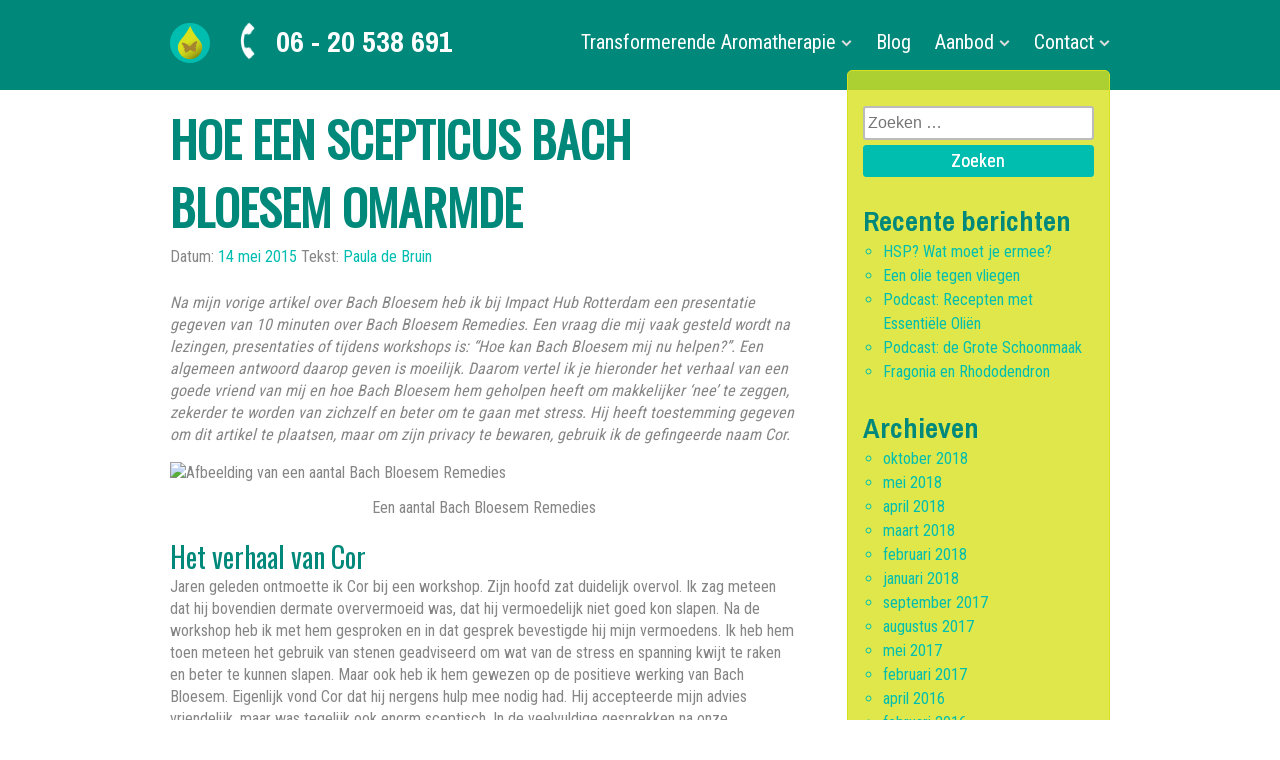

--- FILE ---
content_type: text/html; charset=UTF-8
request_url: https://www.transformerendearomatherapie.nl/arcada/hoe-een-scepticus-bach-bloesem-omarmde/
body_size: 27716
content:
<!DOCTYPE html>
<html lang="nl">
<head>
<link href="https://fonts.googleapis.com/css?family=Arvo|Oswald" rel="stylesheet">
<link href="/wp-content/themes/gardener/assets/css/icofont.css" rel="stylesheet">
<meta charset="UTF-8">
<meta name="viewport" content="width=device-width, initial-scale=1">
<link rel="profile" href="http://gmpg.org/xfn/11">
<link rel="pingback" href="https://www.transformerendearomatherapie.nl/xmlrpc.php">
<!-- HTML5 Shim and Respond.js IE8 support of HTML5 elements and media queries -->
<!--[if lt IE 9]>
<script src="https://cdnjs.cloudflare.com/ajax/libs/html5shiv/3.7.3/html5shiv.js</script>
<script src="https://cdnjs.cloudflare.com/ajax/libs/respond.js/1.4.2/respond.js</script>
<![endif]-->
<link rel="shortcut icon" type="image/x-icon" href="https://www.transformerendearomatherapie.nl/wp-content/uploads/2018/03/transformerendearomatherapie_logo_cirkel_40x40.png">
<title>Hoe een scepticus Bach Bloesem omarmde &#8211; Transformerende Aromatherapie</title>
<meta name='robots' content='max-image-preview:large' />
<link rel='dns-prefetch' href='//fonts.googleapis.com' />
<link rel='dns-prefetch' href='//s.w.org' />
<link rel="alternate" type="application/rss+xml" title="Transformerende Aromatherapie &raquo; Feed" href="https://www.transformerendearomatherapie.nl/feed/" />
<link rel="alternate" type="application/rss+xml" title="Transformerende Aromatherapie &raquo; Reactiesfeed" href="https://www.transformerendearomatherapie.nl/comments/feed/" />
<link rel="alternate" type="application/rss+xml" title="Transformerende Aromatherapie &raquo; Hoe een scepticus Bach Bloesem omarmde Reactiesfeed" href="https://www.transformerendearomatherapie.nl/arcada/hoe-een-scepticus-bach-bloesem-omarmde/feed/" />
<script>(()=>{"use strict";const e=[400,500,600,700,800,900],t=e=>`wprm-min-${e}`,n=e=>`wprm-max-${e}`,s=new Set,o="ResizeObserver"in window,r=o?new ResizeObserver((e=>{for(const t of e)c(t.target)})):null,i=.5/(window.devicePixelRatio||1);function c(s){const o=s.getBoundingClientRect().width||0;for(let r=0;r<e.length;r++){const c=e[r],a=o<=c+i;o>c+i?s.classList.add(t(c)):s.classList.remove(t(c)),a?s.classList.add(n(c)):s.classList.remove(n(c))}}function a(e){s.has(e)||(s.add(e),r&&r.observe(e),c(e))}!function(e=document){e.querySelectorAll(".wprm-recipe").forEach(a)}();if(new MutationObserver((e=>{for(const t of e)for(const e of t.addedNodes)e instanceof Element&&(e.matches?.(".wprm-recipe")&&a(e),e.querySelectorAll?.(".wprm-recipe").forEach(a))})).observe(document.documentElement,{childList:!0,subtree:!0}),!o){let e=0;addEventListener("resize",(()=>{e&&cancelAnimationFrame(e),e=requestAnimationFrame((()=>s.forEach(c)))}),{passive:!0})}})();</script>		<script type="text/javascript">
			window._wpemojiSettings = {"baseUrl":"https:\/\/s.w.org\/images\/core\/emoji\/13.1.0\/72x72\/","ext":".png","svgUrl":"https:\/\/s.w.org\/images\/core\/emoji\/13.1.0\/svg\/","svgExt":".svg","source":{"concatemoji":"https:\/\/www.transformerendearomatherapie.nl\/wp-includes\/js\/wp-emoji-release.min.js?ver=5.8.12"}};
			!function(e,a,t){var n,r,o,i=a.createElement("canvas"),p=i.getContext&&i.getContext("2d");function s(e,t){var a=String.fromCharCode;p.clearRect(0,0,i.width,i.height),p.fillText(a.apply(this,e),0,0);e=i.toDataURL();return p.clearRect(0,0,i.width,i.height),p.fillText(a.apply(this,t),0,0),e===i.toDataURL()}function c(e){var t=a.createElement("script");t.src=e,t.defer=t.type="text/javascript",a.getElementsByTagName("head")[0].appendChild(t)}for(o=Array("flag","emoji"),t.supports={everything:!0,everythingExceptFlag:!0},r=0;r<o.length;r++)t.supports[o[r]]=function(e){if(!p||!p.fillText)return!1;switch(p.textBaseline="top",p.font="600 32px Arial",e){case"flag":return s([127987,65039,8205,9895,65039],[127987,65039,8203,9895,65039])?!1:!s([55356,56826,55356,56819],[55356,56826,8203,55356,56819])&&!s([55356,57332,56128,56423,56128,56418,56128,56421,56128,56430,56128,56423,56128,56447],[55356,57332,8203,56128,56423,8203,56128,56418,8203,56128,56421,8203,56128,56430,8203,56128,56423,8203,56128,56447]);case"emoji":return!s([10084,65039,8205,55357,56613],[10084,65039,8203,55357,56613])}return!1}(o[r]),t.supports.everything=t.supports.everything&&t.supports[o[r]],"flag"!==o[r]&&(t.supports.everythingExceptFlag=t.supports.everythingExceptFlag&&t.supports[o[r]]);t.supports.everythingExceptFlag=t.supports.everythingExceptFlag&&!t.supports.flag,t.DOMReady=!1,t.readyCallback=function(){t.DOMReady=!0},t.supports.everything||(n=function(){t.readyCallback()},a.addEventListener?(a.addEventListener("DOMContentLoaded",n,!1),e.addEventListener("load",n,!1)):(e.attachEvent("onload",n),a.attachEvent("onreadystatechange",function(){"complete"===a.readyState&&t.readyCallback()})),(n=t.source||{}).concatemoji?c(n.concatemoji):n.wpemoji&&n.twemoji&&(c(n.twemoji),c(n.wpemoji)))}(window,document,window._wpemojiSettings);
		</script>
		<style type="text/css">
img.wp-smiley,
img.emoji {
	display: inline !important;
	border: none !important;
	box-shadow: none !important;
	height: 1em !important;
	width: 1em !important;
	margin: 0 .07em !important;
	vertical-align: -0.1em !important;
	background: none !important;
	padding: 0 !important;
}
</style>
	<link rel='stylesheet' id='dashicons-css'  href='https://www.transformerendearomatherapie.nl/wp-includes/css/dashicons.min.css?ver=5.8.12' type='text/css' media='all' />
<link rel='stylesheet' id='menu-icons-extra-css'  href='https://www.transformerendearomatherapie.nl/wp-content/plugins/menu-icons/css/extra.min.css?ver=0.13.20' type='text/css' media='all' />
<link rel='stylesheet' id='wp-block-library-css'  href='https://www.transformerendearomatherapie.nl/wp-includes/css/dist/block-library/style.min.css?ver=5.8.12' type='text/css' media='all' />
<link rel='stylesheet' id='wprm-public-css'  href='https://www.transformerendearomatherapie.nl/wp-content/plugins/wp-recipe-maker/dist/public-legacy.css?ver=10.3.2' type='text/css' media='all' />
<link rel='stylesheet' id='wprm-template-css'  href='https://www.transformerendearomatherapie.nl/wp-content/plugins/wp-recipe-maker/templates/recipe/legacy/simple/simple.min.css?ver=10.3.2' type='text/css' media='all' />
<link rel='stylesheet' id='ivory-search-styles-css'  href='https://www.transformerendearomatherapie.nl/wp-content/plugins/add-search-to-menu/public/css/ivory-search.min.css?ver=5.5.13' type='text/css' media='all' />
<link rel='stylesheet' id='gardner-all-style-css'  href='https://www.transformerendearomatherapie.nl/wp-content/themes/gardener/assets/min-css/style.min.css?ver=5.8.12' type='text/css' media='all' />
<link rel='stylesheet' id='chld_thm_cfg_child-css'  href='https://www.transformerendearomatherapie.nl/wp-content/themes/aromatherapie/style.css?ver=5.8.12' type='text/css' media='all' />
<link rel='stylesheet' id='redux-google-fonts-gar-css'  href='https://fonts.googleapis.com/css?family=Roboto+Condensed%7CArchivo+Narrow%3A700&#038;ver=1546970912' type='text/css' media='all' />
<script type='text/javascript' src='https://www.transformerendearomatherapie.nl/wp-includes/js/jquery/jquery.min.js?ver=3.6.0' id='jquery-core-js'></script>
<script type='text/javascript' src='https://www.transformerendearomatherapie.nl/wp-includes/js/jquery/jquery-migrate.min.js?ver=3.3.2' id='jquery-migrate-js'></script>
<script type='text/javascript' src='https://www.transformerendearomatherapie.nl/wp-content/plugins/sticky-menu-or-anything-on-scroll/assets/js/jq-sticky-anything.min.js?ver=2.1.1' id='stickyAnythingLib-js'></script>
<link rel="https://api.w.org/" href="https://www.transformerendearomatherapie.nl/wp-json/" /><link rel="alternate" type="application/json" href="https://www.transformerendearomatherapie.nl/wp-json/wp/v2/posts/4312" /><link rel="wlwmanifest" type="application/wlwmanifest+xml" href="https://www.transformerendearomatherapie.nl/wp-includes/wlwmanifest.xml" /> 
<meta name="generator" content="WordPress 5.8.12" />
<link rel="canonical" href="https://www.transformerendearomatherapie.nl/arcada/hoe-een-scepticus-bach-bloesem-omarmde/" />
<link rel='shortlink' href='https://www.transformerendearomatherapie.nl/?p=4312' />
<link rel="alternate" type="application/json+oembed" href="https://www.transformerendearomatherapie.nl/wp-json/oembed/1.0/embed?url=https%3A%2F%2Fwww.transformerendearomatherapie.nl%2Farcada%2Fhoe-een-scepticus-bach-bloesem-omarmde%2F" />
<link rel="alternate" type="text/xml+oembed" href="https://www.transformerendearomatherapie.nl/wp-json/oembed/1.0/embed?url=https%3A%2F%2Fwww.transformerendearomatherapie.nl%2Farcada%2Fhoe-een-scepticus-bach-bloesem-omarmde%2F&#038;format=xml" />
<style id="mystickymenu" type="text/css">#mysticky-nav { width:100%; position: static; height: auto !important; }#mysticky-nav.wrapfixed { position:fixed; left: 0px; margin-top:0px;  z-index: 99990; -webkit-transition: 0s; -moz-transition: 0s; -o-transition: 0s; transition: 0s; -ms-filter:"progid:DXImageTransform.Microsoft.Alpha(Opacity=98)"; filter: alpha(opacity=98); opacity:0.98; background-color: #269b8f;}#mysticky-nav.wrapfixed .myfixed{ background-color: #269b8f; position: relative;top: auto;left: auto;right: auto;}#mysticky-nav.wrapfixed { -webkit-box-shadow: 0 2px 2px 0px rgba(66,66,66,0.3); -moz-box-shadow: 0 2px 2px 0px rgba(66,66,66,0.3); box-shadow: 0 2px 2px 0px rgba(66, 66, 66, 0.3); background-color: #00897B; } #mysticky-nav.wrapfixed.up { background-color: #00897B; } #mysticky-nav.wrapfixed.down { background-color: #00897B; } #mysticky-nav .myfixed { margin:0 auto; float:none; border:0px; background:none; max-width:100%; } #mysticky-nav {0px!important;}.site-header.myfixed h1.site-title:before { margin-left: -265px; color: #fff; padding-right: 200px; font-family: &#039;Great Vibes&#039;, cursive; font-size: 36px; text-decoration: underline; text-underline-position: under; text-transform: capitalize; display: inline-table; position: fixed; }</style>			<style type="text/css">
																															</style>
			<style type="text/css"> html body .wprm-recipe-container .wprm-recipe { font-size: 14px; } html body .wprm-recipe-container { color: #868686; } html body .wprm-recipe-container a.wprm-recipe-print { color: #868686; } html body .wprm-recipe-container a.wprm-recipe-print:hover { color: #868686; } html body .wprm-recipe-container .wprm-recipe { background-color: #ffffff; } html body .wprm-recipe-container .wprm-recipe { border-color: #00beaf; } html body .wprm-recipe-container .wprm-recipe-tastefully-simple .wprm-recipe-time-container { border-color: #00beaf; } html body .wprm-recipe-container .wprm-recipe .wprm-color-border { border-color: #00beaf; } html body .wprm-recipe-container a { color: #00e0cd; } html body .wprm-recipe-container .wprm-recipe-tastefully-simple .wprm-recipe-name { color: #00beaf; } html body .wprm-recipe-container .wprm-recipe-tastefully-simple .wprm-recipe-header { color: #00beaf; } html body .wprm-recipe-container h1 { color: #00beaf; } html body .wprm-recipe-container h2 { color: #00beaf; } html body .wprm-recipe-container h3 { color: #00beaf; } html body .wprm-recipe-container h4 { color: #00beaf; } html body .wprm-recipe-container h5 { color: #00beaf; } html body .wprm-recipe-container h6 { color: #00beaf; } html body .wprm-recipe-container svg path { fill: #00897b; } html body .wprm-recipe-container svg rect { fill: #00897b; } html body .wprm-recipe-container svg polygon { stroke: #00897b; } html body .wprm-recipe-container .wprm-rating-star-full svg polygon { fill: #00897b; } html body .wprm-recipe-container .wprm-recipe .wprm-color-accent { background-color: #2c3e50; } html body .wprm-recipe-container .wprm-recipe .wprm-color-accent { color: #ffffff; } html body .wprm-recipe-container .wprm-recipe .wprm-color-accent a.wprm-recipe-print { color: #ffffff; } html body .wprm-recipe-container .wprm-recipe .wprm-color-accent a.wprm-recipe-print:hover { color: #ffffff; } html body .wprm-recipe-container .wprm-recipe-colorful .wprm-recipe-header { background-color: #2c3e50; } html body .wprm-recipe-container .wprm-recipe-colorful .wprm-recipe-header { color: #ffffff; } html body .wprm-recipe-container .wprm-recipe-colorful .wprm-recipe-meta > div { background-color: #3498db; } html body .wprm-recipe-container .wprm-recipe-colorful .wprm-recipe-meta > div { color: #ffffff; } html body .wprm-recipe-container .wprm-recipe-colorful .wprm-recipe-meta > div a.wprm-recipe-print { color: #ffffff; } html body .wprm-recipe-container .wprm-recipe-colorful .wprm-recipe-meta > div a.wprm-recipe-print:hover { color: #ffffff; } .wprm-rating-star svg polygon { stroke: #00897b; } .wprm-rating-star.wprm-rating-star-full svg polygon { fill: #00897b; } html body .wprm-recipe-container .wprm-recipe-instruction-image { text-align: left; } html body .wprm-recipe-container li.wprm-recipe-ingredient { list-style-type: disc; } html body .wprm-recipe-container li.wprm-recipe-instruction { list-style-type: decimal; } .tippy-box[data-theme~="wprm"] { background-color: #333333; color: #FFFFFF; } .tippy-box[data-theme~="wprm"][data-placement^="top"] > .tippy-arrow::before { border-top-color: #333333; } .tippy-box[data-theme~="wprm"][data-placement^="bottom"] > .tippy-arrow::before { border-bottom-color: #333333; } .tippy-box[data-theme~="wprm"][data-placement^="left"] > .tippy-arrow::before { border-left-color: #333333; } .tippy-box[data-theme~="wprm"][data-placement^="right"] > .tippy-arrow::before { border-right-color: #333333; } .tippy-box[data-theme~="wprm"] a { color: #FFFFFF; } .wprm-comment-rating svg { width: 18px !important; height: 18px !important; } img.wprm-comment-rating { width: 90px !important; height: 18px !important; } body { --comment-rating-star-color: #ddbc00; } body { --wprm-popup-font-size: 16px; } body { --wprm-popup-background: #ffffff; } body { --wprm-popup-title: #000000; } body { --wprm-popup-content: #444444; } body { --wprm-popup-button-background: #444444; } body { --wprm-popup-button-text: #ffffff; } body { --wprm-popup-accent: #747B2D; }.wprm-recipe-simple .wprm-recipe-summary {
    color: #000000!important;
}
.wprm-recipe-simple h2.wprm-recipe-name {
    font-family: Oswald, 'Roboto condensed', sans-serif;
}
.wprm-recipe-simple h3.wprm-recipe-header {
    margin-top: 10px;
    line-height: 2em;
    font-size: 21px!important;
    font-family: Oswald, 'Roboto condensed', sans-serif;
}
.wprm-recipe-simple li, .wprm-recipe-simple p {
    color: #000000!important;
    font-size: 16px!important;
}
#wprm-recipe-container-1100 {
    margin-top: -30px;
}
.wprm-recipe-ingredient-group, .wprm-recipe-instructions-container, .wprm-recipe-instruction-group, .wprm-recipe-notes-container {
    padding-right: 15px;
    font-size: 16px!important;
}
.wprm-recipe-notes-container .vc_btn3-container.vc_btn3-center a,
.wprm-recipe-notes-container .vc_btn3-container.vc_btn3-center a:visited,
.wprm-recipe-notes-container .vc_btn3-container.vc_btn3-center a:active,
.wprm-recipe-notes-container .vc_btn3-container.vc_btn3-center a:hover {
	color:#FFF!important;
}</style><style type="text/css">.wprm-glossary-term {color: #5A822B;text-decoration: underline;cursor: help;}</style><style type="text/css">.recentcomments a{display:inline !important;padding:0 !important;margin:0 !important;}</style><meta name="generator" content="Powered by WPBakery Page Builder - drag and drop page builder for WordPress."/>
		<style type="text/css" id="wp-custom-css">
			/* -- JetPack CSS voor transformerendearaomatherapie.nl -- */
::-moz-selection {
  background-color: #00E0CD;
  color: #FFF;
}
 
::selection {
  background-color: #00E0CD;
  color: #FFF;
}

.site-header .top-block {
  background: #00897B;
  min-height: 90px;
}

/* Hide default page title: */
.insert-page-title {
	display: none;
	visibility: hidden;
}

div#page.site div#content.site-content div.banner-block img {
  background: url("https://www.transformerendearomatherapie.nl/wp-content/uploads/2018/03/transformerende-aromatherapie-top-image.png")!important
}

/* --- */

h2, h2, h2, h2, h2 {
  color: #00897B!important;
  padding-bottom: 5px;
}

h3 {
  color: #00897B!important;
  padding-bottom: 5px;
}

.banner-block .inner {
  bottom: 42px;
}

.banner-block .inner h2 {
  color: #D8E11E!important;
  font-family: 'Roboto Condensed', Arial, Helvetica, sans-serif;
  letter-spacing: -5px;
  text-shadow: 2px 1px #7f6686;
}

.banner-block .inner span {
  color: #D8E11E!important;
  font-family: 'Roboto Condensed', Arial, Helvetica, sans-serif;
  font-size: 64px;
  line-height: 58px;
  letter-spacing: 1px;
  text-shadow: 2px 1px #7f6686;
}

.banner-block .inner span.all {
  font-family: 'Roboto Condensed', Arial, Helvetica, sans-serif;
  color: #FFF!important; /*was:cyan*/
  font-size: 36px;
  font-weight: normal;
  line-height: 62px;
  margin-top: 15px;
  letter-spacing: -1px;
  text-shadow: none;
}

.service-block .one-column.four .one-title h2 {
  color: #FFF!important
}

#center-wrap > div.centering > div.vcfx > div:nth-child(5) > div.wpb_column.vc_column_container.vc_col-sm-8 > div > div > div:nth-child(1) > div > div > div > div > div > h3 {
  line-height: 31px;
  color: #00BEAF;
}

/* tabbladen bij eo-overzicht :*/
#post-448 > div > div.vc_row.wpb_row.vc_row-fluid.vc_custom_1520584949740 > div > div > div > div.vc_tta-container > h2 ,
#main > div:nth-child(15) > div > div > div > div > div > div.vc_tta-container > div{
  font-size: 22px;
  line-height: 28px;
  color: #00BEAF;
}

.vc_general.vc_tta.vc_tta-tabs.vc_tta-color-grey.vc_tta-style-flat.vc_tta-shape-rounded.vc_tta-spacing-1.vc_tta-tabs-position-top.vc_tta-controls-align-left {
  background: #C9D6C9;
  border: 3px solid #C9D6C9;
  border-radius: 5px;
}

/* /olien: */
.div-overzicht {
	margin-left: 45px;
	line-height: 1.5em;
}

/* tabbladen in /olien: */
.wpb_text_column.wpb_content_element {
	margin-top: 15px;
  margin-bottom: 70px;
}
.vc_toggle_content p {
	margin: 10px 0;
}
.vc_general.vc_tta.vc_tta-tabs.vc_tta-color-grey.vc_tta-style-flat.vc_tta-shape-rounded.vc_tta-spacing-2.vc_tta-gap-2.vc_tta-tabs-position-top.vc_tta-controls-align-left.vc_custom_1522252408158 {
	background: #C9D6C9;
	padding: 0px 1px 1px 1px;
	border-radius: 5px;
	box-shadow: 0px 1px 1px #c4c4c4;
}
.vc_custom_1525107117603 {
	margin-top: -35px !important;
	margin-bottom: 10px !important;
	/* background-color: #c9d6c9 !important; */
	background-color: #FFF !important;
}
.vc_custom_1525107117603 .vc_toggle_title {
	background-color: #FFF;
	margin-bottom: -15px!important;
	margin-top: -24px;
}

.wpb-js-composer .vc_tta-color-grey.vc_tta-style-flat .vc_tta-tab.vc_active>a {
	background-color: #fcfcfc!important;
}

.wpb-js-composer .vc_tta-color-grey.vc_tta-style-flat .vc_tta-tab>a {
	color: #666!important;
}
/* EINDE tabbladen */

/* -- Menu: -- */
.main-navigation li a, .main-navigation li.focus>a, .main-navigation li:hover>a, .main-navigation li a:visited {
  color: #FFF!important;
  font-family: 'Roboto Condensed','Arial Narrow',Roboto,Arial,Helvetica,sans-serif!important;
  font-weight: 400!important;
  text-decoration: none!important;
}

.main-navigation .current-menu-ancestor>a, .main-navigation .current-menu-item>a, .main-navigation .current_page_ancestor>a, .main-navigation .current_page_item>a {
  color: #FFF!important;
}

.main-navigation .current-menu-ancestor>a:visited, .main-navigation .current-menu-item>a:visited, .main-navigation .current_page_ancestor>a:visited, .main-navigation .current_page_item>a:visited {
  color: #FFF!important;
}

.main-navigation ul ul a {
  color: #fff!important;
}

.main-navigation ul ul li.menu-item-has-children>a {
  background-image: url(/wp-content/themes/gardener/assets/images/arrow2.png);
}

.slide-block {
  visibility: hidden;
  display: none;
}
/* --  -- */

.pro-block {
  margin-bottom: 50px;
}

.page-template-template-service .pro-block {
  background: #00E0CD;
}

.main-navigation a, .top-block .tele a, .top-block .tele a:visited{
  color:#FFF!important;
}

.pro-block .product .work span {
  color: #00BEAF!important;
}

.pro-block .anchor a:hover {
  border: 2px solid #00BEAF;
  color: #00BEAF!important;
}

.pro-block .anchor a {
  border: 2px solid #00BEAF;
  font-family: 'Roboto Condensed', Arial, Helvetica, sans-serif;
}

.truck-block {
  margin-top: -54px;
  margin-bottom: 25px;
}

.truck-block .product.current {
  background-color: #00E0CD;
}

/* hide services header text: */
.truck-block.pro-block .product .work {
  visibility: hidden;
  display: none;
}

.page-template-template-service .pro-block .product {
  margin-bottom: -15px;
}

.anchor a:hover, .service-block .dsi-contact-widget-container ul li.bob2 .anchor a:hover, .washing-block input[type=submit]:hover {
  background-color: #00BEAF;
}

.anchor a, .anchor a:visited, .anchor a:active {
  color: #fff!important;
}

.washing-block input[type=submit] {
  background-color: #00BEAF;
  border: 1px solid #00BEAF;
  border-radius: 3px;
  font-family: 'Roboto Condensed', Arial, Helvetica, sans-serif;
  font-weight: normal;
  width: 155px;
}

.anchor a {
  background-color: #00BEAF;
}

a {
  color: #00BEAF;}

a:active, a:visited {
  color: #00E0CD!important; /*was:77FFFF*/
}

.onecom-webshop-main .button.button-addtocart, .onecom-webshop-main .button.button-checkout, .onecom-webshop-main .button.button-continue, html body .one-button {
  background-color: #00BEAF;
  border: 1px solid #00BEAF;
  border-radius: 3px;
}

.onecom-webshop-main .button.button-addtocart:hover, .onecom-webshop-main .button.button-checkout:hover, .onecom-webshop-main .button.button-continue:hover, html body .one-button:hover, .left .one-button:hover, .one-button:hover, .right .one-button:hover {
  background-color: #00E0CD;
}

html .left .one-button span, html .one-button span, html .right .one-button span, .left .one-button, .one-button, .right .one-button {
  font-family: 'Roboto Condensed', Arial, Helvetica, sans-serif!important;
  color: #FFF!important;
}

/* groene knop met witte tekst: */
.vc_btn3.vc_btn3-color-green, .vc_btn3.vc_btn3-color-green.vc_btn3-style-flat {
  color: #fff!important;
  background-color: #00BEAF;
  border-color: #00BEAF;
}

.vc_btn3.vc_btn3-color-violet a:hover, .vc_btn3.vc_btn3-color-violet.vc_btn3-style-flat a:hover {
  background-color: #00E0CD!important;
}

.vc_btn3.vc_btn3-color-violet, .vc_btn3.vc_btn3-color-violet.vc_btn3-style-flat {
  color: #fff!important;
}
/* ---------------------------- */

.main-navigation ul ul {
  background: #00E0CD;
  top: 1.6em;
}

.main-navigation ul ul a.focus, .main-navigation ul ul li:hover>a {
  background-color: #00BEAF; 
}

.main-navigation li.focus>a, .main-navigation li:hover>a {
  color: #00BEAF;
}

.re-block .gar span {
  color: #00897B;
}

.form-block .right span {
  color: #00897B;
}

.comment-reply-link, .form-block input[type=submit].submit, button, input[type=button], input[type=reset], input[type=submit] {
  background: #00BEAF;
  border: 1px solid #00BEAF;
  border-radius: 3px;
  font-family: 'Roboto Condensed', Arial, Helvetica, sans-serif;
}

.comment-reply-link:hover, button:hover, input[type=button]:hover, input[type=reset]:hover, input[type=submit].submit:hover, input[type=submit]:hover {
  background-color: #00E0CD!important;
}

.vc_btn3-container.vc_btn3-center .vc_btn3-block.vc_btn3-size-lg {
  background-color: #00BEAF;
  border: 1px solid #00BEAF;
  border-radius: 3px;
  font-family: 'Roboto Condensed', Arial, Helvetica, sans-serif;
}

.vc_btn3-container.vc_btn3-center .vc_btn3-block.vc_btn3-size-md {
  font-size: 20px;
}

.vc_btn3-container.vc_btn3-center .vc_btn3-block.vc_btn3-size-lg {
  font-size: 20px;
}

.quote-form .span, .washing-block .span {
  color: #00beaf;
}

/* -- Onze Opleidingen: -- */
.usual-block {
  background-color: #00BEAF;
}

.usual-block h2 {
  color: #000!important;
  padding-bottom: 0px;
}

/* -- mobile menu: -- */
#sticky_menu li.current-menu-item>a, #sticky_menu li.current_page_item>a {
  background-color: #00beaf!important;
}

#sticky_menu li>a {
  color: #00beaf!important;
}
/* --------------------------- */

/* Foto About-pagina: */
#center-wrap > div > div.smile-block > div.alignleft > img {
  margin-top: 100px;
}
/* --------------------------- */

#post-448 a:visited, #post-448 a:active, #post-448 a {
  color: #00BEAF!important;
}

#post-448 a:hover {
  color: #00897B!important;
}

.post.type-post h2.entry-title a {
  color: #00897B!important;
}

#headerOilProps {
  height: 220px;
}

#headerAanbod {
  font-size: 58px!important;
  line-height: 64px!important;
  margin-top: -10px!important;
  padding: 25px;
  text-align: left!important;
}

.whitelinkondrarkgreen a, .whitelinkondrarkgreen a:visited, .whitelinkondrarkgreen a:active {
  color: #FFF!important;
  background-color: #00897B!important;
}

.whitelinkondrarkgreen a:hover {
  text-decoration: underline!important;
}

.darkgreenlinkonwhite a, .darkgreenlinkonwhite a:visited, .darkgreenlinkonwhite a:active {
  color: #00897B!important;
  background-color: #FFF!important;
  text-decoration: underline!important;
}

.darkgreenlinkonwhite a:hover {
  color: #00beaf!important;
  text-decoration: underline!important;
}

/* +/- ikoon voor uitklaptekst in /olien: */
.vc_toggle_color_vista_blue.vc_toggle_color_inverted .vc_toggle_icon {
  border-color: #00BEAF!important;
  color: #00BEAF!important;
}

#main > div:nth-child(6) > div > div > div > div > div > div.vc_row.wpb_row.vc_inner.vc_row-fluid.vc_custom_1522443535930.vc_column-gap-1 > div > div > div > div > div.vc_toggle_content > h4 {
    margin: 10px 0 5px 0;
}

.vc_toggle_content {
  display: none;
  margin-bottom: 21.73913043px;
  margin-top: 1em;
  overflow: hidden;
  padding: 20px 30px 25px 30px!important;
  background: lightcyan;
  border-radius: 5px;
	box-shadow: 0px 1px 2px #c4c4c4;
}

.vc_column-inner.vc_custom_1522443341066 {
	padding-top:0px!important;
}

/* ---------- */

.vc_toggle_color_vista_blue .vc_toggle_icon {
  color: #00BEAF;
}

.vc_btn3.vc_btn3-color-green, .vc_btn3.vc_btn3-color-green.vc_btn3-style-flat {
  color: #fff;
  background-color: #00BEAF;
}

.vc_btn3.vc_btn3-color-green:hover, .vc_btn3.vc_btn3-color-green.vc_btn3-style-flat:hover, .vc_btn3.vc_btn3-color-green:focus, .vc_btn3.vc_btn3-color-green.vc_btn3-style-flat:focus {
  background-color: #00E0CD!important;
}

.vc_message_box-icon {
  bottom: inherit;
  font-size: 1.1em;
  top: 52px!important;
}

#post-448 #headerOilProps a:visited, #post-448 #headerOilProps a:active, #post-448 #headerOilProps a,
.headerMenuProps a:visited, .headerMenuProps a:active, .headerMenuProps a {
  color: #00897B!important;
}

#post-448 #headerOilProps a:hover a,
.headerMenuProps a:hover a {
  color: #FFFFFF!important;
}

.oilpropsbutton, .oilpropsbutton a:visited, .oilpropsbutton a:active, .oilpropsbutton a {
  color: #FFF!important;
}
/* --------------------------- */
@media screen and (max-width: 899px) {
	article.hentry {
		padding: 0!important;
	}
  #site-navigation.main-navigation {
    background: #00E0CD!important;
  }
  .oilpropscolright {
    margin-left: 75px!important;
	}
	.banner-block .inner span {
		font-size: 48px;
	}
	main#main {
		margin: 0 15px;
	}
	#headerAanbod {
    font-size: 32px!important;
    line-height: 33px!important;
	}
	.banner-block .inner span.all {
		display: none;
	}
}

/* -- Footer: -- */
.site-footer {
  background: #00BEAF;
}

.footer-block.logo-block {
  background-color: #00E0CD; 
}

.footer-block.widget-block {
  background-color: #269B8F;
}

.widget ul {
  line-height: 1.5em!important;
  color: #59DBD6;
  margin-left: -10px;
}

#custom_html-3 > div {
  padding-left: 20px;
}

#custom_html-4 > div > div:nth-child(3) {
  background-position-x: 3px;
  background-position-y: 2px;
  background-image: url(https://computaal.nl/wp-content/themes/computaal-v1/images/menu_logo.png); 
  background-repeat: no-repeat; background-size: 20px;
}

/* -- door een bug in het thema wordt altijd Google+ getoond: */
#colophon > div.footer-block.logo-block > div > div.social > ul > li:nth-child(2) {
  display: none;
}

/* Blog: */
.archive .content-area .site-main article, .blog .content-area .site-main article, .category .content-area .site-main article, .single .content-area .site-main article, .taxonomy .content-area .site-main article {
  border-bottom-style: dotted;
  border-color: #00BEAF;
  border-width: 40px;
}

/*#recent-posts-2 > ul > li > a, #recent-posts-2 > ul > li > a:visited, #recent-posts-2 > ul > li > a:active, #recent-posts-2 > ul > li > a:hover, #recent-posts-2 > ul,
#archives-2 > ul > li > a, #archives-2 > ul > li > a:visited, #archives-2 > ul > li > a:active, #archives-2 > ul > li > a:hover, #archives-2 > ul,
#categories-2 > ul > li > a, #categories-2 > ul > li > a:visited, #categories-2 > ul > li > a:active, #categories-2 > ul > li > a:hover, #categories-2 > ul //
#recent-posts-2 > ul > li > a:visited, #recent-posts-2 > ul > li > a:active, #archives-2 > ul > li > a:visited, #archives-2 > ul > li > a:active, #categories-2 > ul > li > a, #categories-2 > ul > li > a:visited, #categories-2 > ul > li > a:active, #categories-2 > ul > li > a:hover {
  border-bottom-style: dotted;
  border-color: #00BEAF;
  border-width: 40px;
}*/

/* -- OVER (GLJ):
#recent-posts-2 > ul > li > a:visited, #recent-posts-2 > ul > li > a:active, #archives-2 > ul > li > a:visited, #archives-2 > ul > li > a:active, #categories-2 > ul > li > a, #categories-2 > ul > li > a:visited, #categories-2 > ul > li > a:active, #categories-2 > ul > li > a:hover

WEG en NIEUW: -- */
#recent-posts-2 > ul, #archives-2 > ul, #recent-posts-2 > ul > li > a:hover, #archives-2 > ul > li > a:hover, #archives-2 > ul > li > a, #recent-posts-2 > ul > li > a, #categories-2 > ul {
  border: none;
}

/* -- NIEUW: -- */
.widget ul {
  line-height: 1.5em!important;
  color: #59DBD6!important;
  margin-left: -10px;
}
.widget ul, .widget ul a, .widget ul a:visited, .widget ul a:active, .widget ul a:hover {
  margin: 0;
  /*padding-left: 30px;*/
  color: #00beaf!important;
}
#secondary .widget ul { /* /recepten sidebar */
  list-style-type: circle;
  color: #fff!important;
}
aside#secondary.widget-area #recent-posts-2 > ul,
aside#secondary.widget-area #recent-comments-2 > ul,
aside#secondary.widget-area #archives-2 > ul,
aside#secondary.widget-area #categories-2 > ul,
aside#secondary.widget-area #meta-2 > ul { /* /blog sidebar glj */
  color: #00beaf!important;
  list-style-type: circle;
  margin-left: -10px;
}
/* .blog-sidebar-not-sticky > ul { /blog/ glj 
  color: #00beaf!important;
  list-style-type: circle;
  margin-left: -10px;
}*/
/* -- TOT HIER -- */

aside#secondary .site-content .widget-area {
  background: rgba(216, 225, 30, 0.8);
  border-radius: 3px;
  margin-top: -20px;
  padding: 20px 0 35px 0;
}

#secondary hr, 
#center-wrap > div.centering > div.vcfx > div:nth-child(6) > div.wpb_column.vc_column_container.vc_col-sm-4 > div > div > div.vc_message_box.vc_message_box-standard.vc_message_box-rounded.vc_color-success.vc_custom_1522315975311 > hr /* /service/opleiding - rechter kolom */,
#center-wrap > div.centering > div.vcfx > div:nth-child(6) > div.wpb_column.vc_column_container.vc_col-sm-4 > div > div > div > hr  /* /service/workshops - rechter kolom
*Definieert de horizontal rule (hr) */, 
.fancyrule {
  box-sizing: content-box;
  background-color: #ccc;
  border: 0;
  height: 1px;
  background-image: linear-gradient(to right, rgba(0, 0, 0, 0), rgb(38, 155, 143), rgba(0, 0, 0, 0));
}

/* -- /service/* -- */
.vc_row-fluid.vc_custom_1522321880468.vc_row-has-fill.vc_column-gap-10 {
  border-top-width: thick!important;
  padding-bottom: 30px !important;
  border-top-color: #00beaf !important;
  border-top-style: solid !important;
  background-image: linear-gradient(to right, rgb(235, 235, 235), rgb(235, 235, 235), rgb(215, 245, 243));
}

.single .site-content article .entry-title, .post.type-post h2.entry-title a {
  color: #929814!important;
  text-transform: uppercase;
  font-family: Oswald, 'Roboto condensed', sans-serif;
  font-size: 48px;
  line-height: 68px;
  font-weight: 700;
}

.single .site-content article .entry-title, .post.type-post h2.entry-title a:hover {
  font-family: Oswald, "Archivo Narrow";
  color: #00897B!important;
}

.post.type-post h1, .post.type-post h2, .post.type-post h3, .post.type-post h4 {
  font-family: Oswald, "Archivo Narrow";
  font-weight: normal;
}

.blog .content-area .site-main article .entry-title, .single .site-content article .entry-title {
  margin-bottom: 5px;
}

.attachment-post-thumbnail {
  margin-bottom: 15px;
  border-bottom: 5px solid #00E0CD;
}

.pro-block .attachment-post-thumbnail, .washing-block .attachment-post-thumbnail {
	border-bottom: none;
}

.entry-content p {
  font-family: Roboto Condensed;
  line-height: 1.5em;
  color: #868686;
  font-size: 20px;
}

/* a.more-link {
  color: #929814!important;
  font-size: 20px;
  line-height: 24px;
}
a.more-link:hover {
  color: #00897B!important;
} */

/* -- Toont HTML-widget Overzicht met gele achtergrond, zodra deze sticky wordt -- */
aside#secondary.widget-area {
  background: rgba(215, 245, 243, 0.8)!important;
  border: 1px solid #00BEAF;
  border-radius: 5px;
  margin-top: -20px;
  padding: 20px 0 0 0;
}
aside#secondary #custom_html-5 {
  border: none!important;
  display: block!important;
  margin-top: 25px;
  margin-bottom: -35px;
}

.widget-title {
  font-weight: 300!important;
}

/* -- Knop in Widget op blogpag. -- */
.widget_btn.widget_btn-size-sm.widget_btn-icon-left {
  padding-right: 10px;
  padding-left: 0px;
}
.widget_btn.widget_btn-color-green, .widget_btn.widget_btn-color-green.widget_btn-style-flat {
  color: #fff!important;
}
.widget_btn.widget_btn-size-sm {
  font-size: 17px;
  /*padding-top: 11px;*/
  padding-bottom: 11px;
  padding-right: 15px;
}
.widget_btn.widget_btn-icon-left {
  position: relative;
  text-align: left;
}
.vc_general.widget_btn {
  display: inline-block;
  margin-bottom: 0;
  vertical-align: middle;
  cursor: pointer;
  background-image: none;
  border: 1px solid transparent;
  box-sizing: border-box;
  word-wrap: break-word;
  user-select: none;
  text-decoration: none;
  top: 0;
  transition: all 0.2s ease-in-out;
  line-height: normal;
  box-shadow: none;
  color: #fff!important;
}
.widget_btn.widget_btn-color-green:hover, .widget_btn.widget_btn-color-green.widget_btn-style-flat:hover, .widget_btn.widget_btn-color-green:focus, .widget_btn.widget_btn-color-green.widget_btn-style-flat:focus {
  color: #fff!important;
}
/*.vc_btn3-icon {
  padding-right: 10px;
}*/
.textblock {
  display: inline;
  position: absolute;
  margin-left: 8px;
}

/* -- Blog: Insert EO pagina: -- */
.insert-page .vc_row.wpb_row.vc_row-fluid.vc_custom_1520533841975 {
  background-color: #eceaea;
  margin-top: 35px;
  padding-bottom: 45px;
  padding-left: 35px;
}

.insert-page .vc_column-inner.vc_custom_1520533408836 .wpb_text_column.wpb_content_element {
  margin-bottom: 0px!important;
}
.vc_btn3.vc_btn3-color-green, .vc_btn3.vc_btn3-color-green.vc_btn3-style-flat {
  background-color: #00BEAF!important;
}
/* -- verwijdert alinea met link naar blogartikel onder 'Basilicum' in artikel 'Basilicum: de geestelijke ruitenwisser' -- */
#post-359 > div > div.insert-page.insert-page-431 > div.vc_row.wpb_row.vc_row-fluid.vc_custom_1520856992205 {
  display: none;
}
/* -- CSS voor 'druppel voor 'meer'-link -- 
.entypo-icon-droplet:before {
  content: "?";
}
[class*=" entypo-icon-"]:before, [class^=entypo-icon-]:before {
  font-family: vc_entypo;
  font-style: normal;
  font-weight: 400;
  speak: none;
  display: inline-block;
  text-decoration: inherit;
  width: 1em;
  margin-right: 0;
  text-align: center;
  font-variant: normal;
  text-transform: none;
  line-height: inherit;
  margin-left: 0;
}
.entypo-icon-droplet a, .entypo-icon-droplet a:before, .entypo-icon-droplet a:visited, [class^=entypo-icon-] a, [class^=entypo-icon-] a:before, [class^=entypo-icon-] a:visited {
  color: #D8E11E!important;
}*/

/* -- class om elementen tijdelijk te verbergen -- */
.hidden {
  display: none
}

/* -- CSS voor WP Recipe Maker: -- */
#headerAanbod {
  /*color: #EDEDBD!important;*/
  color: #00897B !important;
}

.wprm-recipe-simple {
  border-top: 0px;
  margin: 0px;
}

.wprm-recipe-details-name.wprm-recipe-total-time-name,
.wprm-recipe-details-name.wprm-recipe-custom-time-name,
.wprm-recipe-details-name.wprm-recipe-course-name,
.wprm-recipe-details-name.wprm-recipe-cuisine-name,
.wprm-recipe-details-name.wprm-recipe-author-name {
  display: inline-block;
  font-size: 1.1em;
  font-variant: all-small-caps;
  font-weight: normal!important;
  min-width: 130px;
}

.wprm-recipe-details-unit {
  font-size: 1.1em;
  font-variant: all-small-caps;
}

.wprm-recipe-total_time-minutes, .wprm-recipe-custom_time-minutes, .wprm-recipe-course, .wprm-recipe-cuisine {
  font-size: 1.1em!important;
  font-variant: all-small-caps;
}

.wprm-recipe-simple li, .wprm-recipe-simple p {
  color: #000000!important;
}

/* -- START
 * Recipe Container + 
 * Image +
 * Button -- */
.wprm-recipe-simple .wprm-recipe-image-container {
  display: grid;
  float: left;
  margin: -10px 10px 10px 10px;
  text-align: center;
}
.wprm-recipe-simple .wprm-recipe-image-container .wprm-recipe-image {
  background: #F5F5F0;
  border: 1px solid #C9D6C9;
  display: inline-flex;
  height: 151px;
  margin: 0;
  padding: 2px;
  width: 151px;
}
.wprm-recipe-buttons {
  background: initial!important;
  display: inline-flex;
  padding: 2px;
}
.wprm-recipe-details-icon {
  margin-right: 5px;
}
.wprm-recipe-simple .wprm-recipe-details-container, .wprm-recipe-simple .wprm-recipe-summary {
  margin-bottom: none;
}
.wprm-recipe-summary {
  background: #C9D6C9;
  margin-top: 15px;
  padding: 14px 15px 15px 15px;
}
.wprm-recipe-simple .wprm-recipe-summary {
  color: #000000!important;
  margin-bottom: 10px;
}

.wprm-recipe-simple .wprm-recipe-details-container {
  margin-bottom: 15px;
}

.wprm-recipe-container a {
	color: #00897B!important;
  text-decoration: underline;
}

.wprm-recipe-container a:hover {
	color: #269B8F!important;
}

.wprm-recipe-container a.wprm-recipe-print {
  background: #00BEAF; /* #00897B */
  background-color: #00BEAF;
  border: 1px solid #00BEAF;
  border-radius: 3px;
  color: #fff!important;
  font-size: 1.1em!important;
  padding: 5px 18px 5px 17px;
  width: 148px;
}

.wprm-recipe-container a.wprm-recipe-print,
.wprm-recipe-container a.wprm-recipe-print:active,
.wprm-recipe-container a.wprm-recipe-print:visited {
  color: #fff!important;
}

.wprm-automatic-recipe-snippets a.wprm-jump-to-recipe-shortcode, .wprm-automatic-recipe-snippets a.wprm-print-recipe-shortcode {
  color: #FFF!important;
  border-radius: 3px;
}

.wprm-recipe-container a.wprm-recipe-print:hover {
  background-color: #00E0CD;
  color: #fff!important;
}
/* -- END
 * Recipe Container + 
 * Image +
 * Button -- */

.wprm-recipe-total-time-container, 
.wprm-recipe-custom-time-container, 
.wprm-recipe-course-container, 
.wprm-recipe-cuisine-container, 
.wprm-recipe-author-container {
  background: #f5f5f0;
  border-bottom: 1px solid #C9D6C9!important;
  color: #00BEAF;
  margin-top: -15px;
  margin-right: 0px;
  padding: 5px 15px;
}

h3.wprm-recipe-header {
  color: #00897B!important;
  font-family: 'Roboto condensed';
  font-size: 18px!important;
  font-weight: normal;
}

.wprm-recipe-ingredient-group, .wprm-recipe-instructions-container, .wprm-recipe-instruction-group, .wprm-recipe-notes-container {
  padding-right: 15px;
}

.wprm-recipe-simple h4.wprm-recipe-group-name {
  color: #00897B;
  font-family: 'Roboto condensed';
  font-size: 1.1em;
  margin-top: 10px!important;
  margin-bottom: 5px;
}

.wprm-recipe-container li.wprm-recipe-ingredient {
  list-style-type: circle!important;
}

.wprm-recipe-container li.wprm-recipe-ingredient span.wprm-recipe-ingredient-notes:before {
  content: " ("!important;
  color: #000;
  opacity: 1;
}

.wprm-recipe-container li.wprm-recipe-ingredient span.wprm-recipe-ingredient-notes:after {
  content: ")"!important;
  color: #000;
  opacity: 1;
}

.wprm-recipe-simple :after, .wprm-recipe-simple :before {
  display: inline;
}

.wprm-rating-star.rated svg polygon {
  fill: #f3db07;
}

.wprm-comment-rating svg polygon, .comment-form-wprm-rating svg polygon {
  stroke: #00beaf;
}

h2.vc_custom_heading.wpb_animate_when_almost_visible.wpb_bounceInDown.bounceInDown.wpb_start_animation.animated {
  color: #dd3333!important;
  margin-bottom: 10px;
}

/* class om rekening te houden met sticky menu in /recepten (hoogte van .recipeanchortop = .recipeanchort + 30px): */
.recipeanchor, .recipeanchortop {
  display: block;
  height: 105px;
  margin-top: -64px;
  margin-top: -155px;
  visibility: hidden;
}
.recipeanchortop {
  height: 135px;
  margin-top: -155px;
}

/* -- 
 * .changed-more-links-recipes is
 * een class in ta_propfuncties.php
 * Functie : 
 * toont --more-- link in index.php
 * anders voor recepten en podcasts
 * dan voor andere categorieën:
 * -- */
.changed-more-link-recipes a { 
  background: #D8E11E; 
  border: 1px solid #D8E11E; 
  border-radius: 3px; 
  color: #00897B!important; 
  cursor: pointer;
  display: block; 
  margin: 15px 0; 
  padding: 5px 10px; 
}
.changed-more-link-recipes a:visited, 
.changed-more-link-recipes a:active { 
  background: #D8E11E; 
  color: #00897B!important; 
}
.changed-more-link-recipes a:hover { 
  background: #e8f306; 
  color: #00897B!important; 
}
.icofont-butterfly-recipes {
  background: #00897B;
  border-radius: 100%;
  color: #FFF321;
  display: inline-table;
  line-height: 1.2em;
  margin-right: -0.1em;
  margin-left: -0.1em;
  padding: 5px 2px 2px 5px;
  width: 1.5em;
  height: 1.5em;
  font-size: 1.2em;
  transform: rotate(-12deg);
}

/* -- 
 * CSS voor de 'gewone' --more--
 * links div:
 *  -- */
.changed-more-link-default a {
  background: #929814;
  border: 1px solid #929814; 
  border-radius: 3px; 
  color: #FFF321!important;
  cursor: pointer;
  display: block; 
  margin: 15px 0; 
  padding: 5px 10px; 
}
.changed-more-link-default a:visited,
.changed-more-link-default a:active {
  background: #929814; 
  color: #FFF321!important; 
}
.changed-more-link-default a:hover {
  background: #B9BC1A; 
  color: #FFF321!important; 
}
.icofont-learn-default {
  background: lightcyan;
  border-radius: 100%;
  color: forestgreen;
  display: inline-table;
  line-height: 1.1em;
  margin-right: -0.1em;
  margin-left: -0.1em;
  padding: 5px 1px 1px 5px;
  width: 1.5em;
  height: 1.5em;
  font-size: 1.3em;
}
.icofont-listening-podcasts {
  background: darkviolet;
  border-radius: 100%;
  color: #FFF;
  display: inline-table;
  line-height: 1.2em;
  margin-right: -0.1em;
  margin-left: -0.1em;
  padding: 4px 1px 3px 6px;
  width: 1.5em;
  height: 1.5em;
  font-size: 1.2em;
}

/* --
 * CSS voor de extra text boven de
 * index.php pagina van 'recepten':
 *  -- */
.recipe-top-text {
  color:#00beaf; 
  font-size: 1.2em; 
  font-family:'Oleo Script';
}

/* ----------------------------
 * tot hier alle classes voor
 * WPRecipeMaker
 *  --  */

/* zijbalk / receptenmenu: */
.vc_general.vc_cta3.vc_cta3-style-custom.vc_cta3-shape-rounded.vc_cta3-align-left.vc_cta3-icon-size-md.sticky-element-original h2 {
  color: #FFF!important;
}

.vc_general.vc_cta3.vc_cta3-style-custom.vc_cta3-shape-rounded.vc_cta3-align-left.vc_cta3-icon-size-md.sticky-element-original ul {
  line-height: 1.5em!important;
  color: #FFF;
  margin-left: -10px;
  font-size: .8em;
}

.vc_general.vc_cta3.vc_cta3-style-custom.vc_cta3-shape-rounded.vc_cta3-align-left.vc_cta3-icon-size-md.sticky-element-original a,
.vc_general.vc_cta3.vc_cta3-style-custom.vc_cta3-shape-rounded.vc_cta3-align-left.vc_cta3-icon-size-md.sticky-element-original a:active,
.vc_general.vc_cta3.vc_cta3-style-custom.vc_cta3-shape-rounded.vc_cta3-align-left.vc_cta3-icon-size-md.sticky-element-original a:hover,
.vc_general.vc_cta3.vc_cta3-style-custom.vc_cta3-shape-rounded.vc_cta3-align-left.vc_cta3-icon-size-md.sticky-element-original a:visited {
  color:#FFF!important
}

.vc_general.vc_cta3.vc_cta3-style-custom.vc_cta3-shape-rounded.vc_cta3-align-left.vc_cta3-icon-size-md.sticky-element-original a:hover {
  text-decoration: underline;
}
/* ----- */

/* -- CSS voor Jetpack: -- */
.slideshow-window {
  background-color: #C9D6C9;
  border: 5px solid #269B8F;
  border-radius: 5px;
  margin-bottom: 20px;
  overflow: hidden;
  padding-top: 0px!important;
  padding-bottom: 75%!important;
  position: relative;
  z-index: 1;
  margin: 0 50px 20px 50px;
}
.slideshow-slide-caption {
  font-size: 21px;
  font-family: Oswald, 'Roboto condensed', "Helvetica Neue",sans-serif;
  color: #00E0CD;
  text-shadow: #111 1px 1px 2px;
}

a.share-custom.share-custom-evernote.sd-button.share-icon.no-text, a.share-custom.share-custom-googlebookmarks.sd-button.share-icon.no-text, a.share-custom.share-custom-onenote.sd-button.share-icon.no-text {
  background: #57B50E;
  width: 32px;
  height: 32px;
  margin-bottom: -3px;
  vertical-align: bottom;
}
a.share-custom.share-custom-evernote.sd-button.share-icon.no-text {
  background: #57B50E;
}
a.share-custom.share-custom-googlebookmarks.sd-button.share-icon.no-text {
  background: #FCA604;
}
a.share-custom.share-custom-onenote.sd-button.share-icon.no-text {
  background: #7F3979;
}
div.sharedaddy h3.sd-title {
  margin: 0 0 0.1em 0;
  display: inline-block;
  line-height: 0.8;
  font-size: 21pt;
  font-weight: 400;
  font-family: 'Great Vibes';
}
div.sharedaddy h3.sd-title:before {
	border-top: 3px solid rgb(38, 155, 143);
}

/* CSS voor Soundcloud: */
.sc-button-small:not(.sc-button-cta) {
  background: #00beaf;
}

/* Vervangen van template tags
 *   Categorie:
 *   Etiket(ten):
 *   Laat een bericht achter:
 *   Bewerk
 * uit 'template_dir'/inc/template-tags.php
 * door icoontjes uit IcoFont: 
 * */
/*.cat-links,
.tags-links,
.recipe-links
.comments-link,
.edit-link {
	visibility: hidden;
	content: '';
}*/
.edit-link, .comments-link, .tags-links, .recipe-links, .cat-links {
  clear: both;
  display: block;
  font-size: 16px!important;
  margin: 5px 0;
	text-transform: lowercase;
}

.cat-links:before,
.tags-links:before,
.recipe-links:before,
.comments-link:before,
.edit-link:before {
	color: #272727;
	display: inline-block;
	font-family: 'IcoFont' !important;
	font-size: 18px;
	line-height: 18px;
	margin-right: 5px;
	padding: 7px;
	vertical-align: middle;
	height: 31px;
	width: 31px;
}
.cat-links:before { /* .icofont-connection */
	content: "\efc3";
}
.tags-links:before { /* .icofont-label */
	content: "\f036";
}
.recipe-links a {
  background: goldenrod;
  border-radius: 2px;
	border: 1px solid goldenrod;
  color: black!important;
  font-size: 15px;
  font-variant: all-petite-caps;
  margin: 0 2px;
  padding: 0px 5px 1px 5px;
}
.recipe-links a:hover {
	background: gold;
}
.recipe-links:before { /* .icofont-flora */
	color: goldenrod;
	content: "\e910";
}
.comments-link:before { /* .icofont-comment */
	content: "\efc0";
}
.edit-link:before { /* .icofont-pencil-alt-5 */
	color: #00E0CD;
	content: "\eba3";
}
.post-edit-link:before { /* .icofont-pencil-alt-5 */
	/*content: "\eba3";*/
	display: inline-block;
}
.edit-link {
  clear: none;
	display: inherit;
}
/* EINDE CSS voor vervangen van template tags */

/* CSS voor ACF Plugin / Extra velden bij Recepten */
.oilprop-frame {
  background: darkgoldenrod;
	background-position: center;
  background-size: cover;
  border-bottom: 5px solid goldenrod;
  margin-bottom: 15px;
  max-width: 616px;
  min-height: 125px;
  padding: 10px;
}
.oilprop-name {
  background: rgba(0, 0, 0, 0.7);
  color: white;
  font-size: 1.6em;
  font-variant: all-small-caps;
  margin: 0 0 10px;
  padding: 0px 6px 5px;
}
.oilprop-name:before {
  color: gold;
  content: "\e910";
  font-family: 'IcoFont' !important;
  font-size: 1.7em;
  padding: 0px 8px 3px 0;
  margin-right: 0px;
  margin-left: -5px;
  vertical-align: bottom;
}
.oilprop-field {
  background: black;
  color: gold;
  display: inline-block;
  font-size: 18px;
  font-variant: all-petite-caps;
  padding: 0px 0px 1px 5px;
}
.oilprop-prop {
  background: goldenrod;
  border: 1px solid goldenrod;
  color: black!important;
  font-size: 16px;
  font-variant: all-petite-caps;
  margin: 0 1px;
  padding: 0px 5px 1px 5px;
}
.oilprop-url {
  color: white!important;
  float: right;
  font-size: 0.9em;
  margin: 5px 0;
  padding: 3px 1px;
  width: 100%;
}
.oilprop-url a {
  background: #00beaf;
  border: 1px solid #00beaf;
  border-radius: 2px;
  color: white!important;
  float: right;
  padding: 3px 21px 1px 21px;
}
.oilprop-url a:hover {
  background: #00E0CD;
}
@media screen and (max-width: 899px) {
	.oilprop-url {
		color: white!important;
		float: right;
		font-size: 0.9em;
		margin: 5px -5px 5px 10px;
		padding: 3px 1px;
		width: 100%;
		position: inherit;
		display: inline-flex;
	}
}

/* -- Algemene Voorwaarden: -- */
ol.c6 {
	line-height: 1.7em;
}
.wpb-js-composer .vc_tta-color-grey.vc_tta-style-classic .vc_tta-panel .vc_tta-panel-title>a {
    color: #000!important;
}
.wpb-js-composer .vc_tta-color-grey.vc_tta-style-classic .vc_tta-panel .vc_tta-panel-title>a:visited {
    color: #9E9E9E!important;
}

/* change icon in admin menu */
#menu-posts-olien > a > div.wp-menu-image.dashicons-before.dashicons-admin-post {
	color: gold;
	font-family: 'IcoFont' !important;
}
#menu-posts-olien > a > div.wp-menu-image.dashicons-before.dashicons-admin-post:before {
	content: "\e910";
}

/* CPT 'olien' Single Page: */
.olien-icon {
  background: goldenrod;
	background: white;
  color: white;
	color: #00BEAF;;
  font-weight: normal;
  padding: 0 3px 0 1px;
}

.olien-h2 {
  color: #00BEAF!important;
  font-family: 'Roboto Condensed';
  font-size: 1.9em;
  text-shadow: 0 1px 3px #aaa;
  font-weight: normal;
  margin-bottom: 5px;
  margin-top: 40px;
}

.olien-rule {
	background-color: white;
  background-image: linear-gradient(to right, goldenrod, gold, rgba(0, 0, 0, 0));
  border: 0;
  box-sizing: content-box;
  height: 1px;
	margin-bottom: 15px;
	width: 50%;
}

.olie-basicinfo-header {
	background: #269B8F;
	color: white!important;
	border-right: 18px solid rgba(0, 224, 205, 0.75);
	border-left: 35px solid rgba(0, 224, 205, 0.75);
	padding: 5px 15px 0 13px;
}

.olie-basicinfo-header-slash {
	color: #00E0CD!important;
	font-size: 1.4em!important;
	font-weight: bold!important;
	line-height: 1.6em!important;
	text-shadow: -10px 0px 0 #00E0CD!important;
	vertical-align: sub!important;
}

.olie-basicinfo-header-latinname {
	color: palegoldenrod;
	font-family: Georgia, serif;
	font-size: 0.45em;
	font-weight: normal;
	text-transform: capitalize;
	vertical-align: sub;
}

.olie-basicinfo-image {
	align-content: center; 
	background-position: center; 
	background-size: cover;
	border-right: 18px solid rgba(0, 224, 205, 0.75);
	border-left: 35px solid rgba(0, 224, 205, 0.75);
	height: 220px; display: block; 
	margin-bottom: 20px;
	max-height: 220px;
}

.olie-basicinfo-wrap {
	background-color: #00e0cd;
	border-right: 18px solid transparent;
	border-left: 35px solid rgba(0, 190, 175, .5);
	box-shadow: 0px 2px 4px -1px #aaa;
	margin: -20px 0 10px 0;
	padding: 20px 13px;
	overflow: hidden;
}

.olie-basicinfo-wrap-borderright {
	border-right: 18px solid #2AF6E4!important;
}

.olie-basicinfo-text {
	background-color: #00e0cd;
	color: yellow;
	font-size: 0.95em;
	float:left;
	width: 100%;
}

.olie-basicinfo-text-halfwidth {
	width: 50%!important;
}

.olie-basicinfo-text-label {
	color: #004e46;
  font-size: 1.2em;
  font-variant: all-petite-caps;
  line-height: 1.55em;
}

.olie-basicinfo-map-link, .olie-basicinfo-map-link:visited, .olie-basicinfo-map-link:active {
	background: #2AF6E4!important;
	border-radius: 3px!important;
	color: darkgoldenrod!important;
	padding: 0 4px!important;
}

.olie-basicinfo-map-link:hover {
	background: initial!important;;
	text-decoration: underline;
}

.olie-basicinfo-map {
	background-color: #00e0cd; 
	width: 50%; 
	float:right;
}

.olie-basicinfo-map-iframe {
	border: 0;
	margin-top: -123px;
	margin-left: 14px;
	-webkit-filter: saturate(400%) brightness(100%) hue-rotate(350deg);
	filter: saturate(400%) brightness(100%) hue-rotate(350deg);
}

/* CPT 'olien'' Archive page: */
.olien-headertext {
	padding: 20px 20px 20px 15px;
	border-left: 30px solid #00beaf;
	background: lightcyan;
	border-radius: 3px;
	box-shadow: 0px 1px 1px #c4c4c4;
	color: #00897B!important;
	margin-top: 35px;	
	margin-bottom: 50px;
}
#oilcol {
	-moz-column-count: 2;
  -webkit-column-count: 2;
  column-count: 2;
	font-size: 24px;
}
.oilcol {
	-moz-column-count: 2;
  -webkit-column-count: 2;
  column-count: 2;
	line-height: 1.5em;
}
.oliennamelrg {
	font-size: 24px;
	line-height: 34px;
}
.term-description {
	background: lightgoldenrodyellow;
	border-left: 15px solid palegoldenrod;
	border-image: repeating-linear-gradient(35deg, palegoldenrod, palegoldenrod 2%, lightgoldenrodyellow 3%, lightgoldenrodyellow 1%) 7;
	box-shadow: -1px 1px 1px 0px rgba(238, 232, 170, 0.6);
	color: steelblue;
	font-family: monospace, 'Courier new', sans-serif;
	font-size: .8em;
	line-height: 1.3em;
	margin-top: 10px;
	padding: 15px 17px 15px 10px;
	position: relative;
	width: 65%;
}
.term-description:before {
  content: "";
  position: absolute;
  top: 0;
  right: 0;
  border-width: 0 16px 16px 0;
  border-style: solid;
  border-color: palegoldenrod white;
	-webkit-box-shadow: -1px 2px 1px -1px rgba(0,0,0,0.2), -1px 1px 1px rgba(0,0,0,0.1);
	-moz-box-shadow: -1px 2px 1px -1px rgba(0,0,0,0.2), -1px 1px 1px rgba(0,0,0,0.1);
	box-shadow: -1px 2px 1px -1px rgba(0, 0, 0, 0.2), -1px 1px 1px rgba(0,0,0,0.1);
}

@media screen and (max-width: 899px) {
	.olien-h2 {
		font-size: 1.2em!important;
	}
	.single .site-content article .entry-title,
	.post.type-post h2.entry-title a {
		display: inline-block!important;
		font-size: 24px!important;
		line-height: 28px!important;
	}
	#headerOilProps {
		height: 150px!important;
	}
	.mobile-break {
		display: block!important;
		float: right!important;
	}
	.olie-basicinfo-wrap {
		border-right: initial!important;
		border-bottom: 0px!important;
		border-left: initial!important;
		height: initial!important;
	}
	.olie-basicinfo-wrap-borderright {
		border-right: initial!important;
	}
	.olie-basicinfo-text {
		padding-bottom: 20px!important;
		width: 100%!important;
	}
	.olie-basicinfo-map {
		border-left: initial!important;
		clear: both!important;
		float: left!important;
		height: 250px!important;
    margin-left: -13px;
		overflow: hidden!important;
    width: 105%!important;
	}
	#oilcol {
		-moz-column-count: 2;
  	-webkit-column-count: 2;
  	column-count: 2;
		font-size: 24px;
	}
	.oilcol {
		-moz-column-count: 2;
  	-webkit-column-count: 2;
  	column-count: 2;
		line-height: 1.5em;
	}
}


@media screen and (max-width: 1440px) {
	#oilcol {
		-moz-column-count: 2;
  	-webkit-column-count: 2;
  	column-count: 2;
		line-height: 1.5em;
		font-size: 24px;
	}
	.oilcol {
		-moz-column-count: 2;
  	-webkit-column-count: 2;
  	column-count: 2;
		line-height: 1.5em;
	}
	main {
		width: 100%;
	}
}
@media only screen and (max-width: 767px) {
	.single #secondary {
		float: none;
		width: 100%;
		/*padding: 0;*/
	}
	aside#secondary.widget-area {
		width: 100%;
	}
	.site-content .content-area {
		width: 100%;
	}
}

/*  FIX VOOR: Header images ovrelapten het menu in 
    De Oliën > Overzicht en Gratis Recepten 
    Aanbod > Opleiding, Workshops, E-coaching, Begeleiding
*/
.vc_row.wpb_row.vc_row-fluid.vc_custom_1524514190852, .vc_row.wpb_row.vc_row-fluid.vc_custom_1522861332774,
.pro-block.truck-block {
  margin-top: unset!important;
}
.olien-template-default.single.single-olien .vc_row.wpb_row.vc_row-fluid.vc_custom_1524514190852,
.post-template-default.single.single-post .vc_row.wpb_row.vc_row-fluid.vc_custom_1522861332774 {
  margin-top: -48px!important
}

/* achtergrond login pagina: */
body.login {
	background-image: url("https://www.transformerendearomatherapie.nl/wp-content/uploads/2018/03/Header-aanmelden-bruno-soares-284974-unsplash-e1522154617990.jpg") !important;
}

/* * * * * * * * * * * * * * * * */
.pro-block.truck-block {
  margin-bottom: 0px
}
.blog .site-content .centering, .single .site-content .centering {
  padding-top: 0px !important;
}
.vc_custom_heading.vc_custom_1522710346648,
.vc_custom_heading.vc_custom_1522712807562 {
  text-shadow: 6px 1px 5px beige !important;
}

/* * * * * * * * * * * * * * * * */
.dontshowworkshopdetails {
	display: none !important; 
}		</style>
		<style type="text/css" title="dynamic-css" class="options-output">body p,body{font-family:"Roboto Condensed",Arial, Helvetica, sans-serif;line-height:22px;font-weight:normal;font-style:normal;color:#868686;font-size:16px;}h1,h1,h1,h1,h1{font-family:"Archivo Narrow";line-height:32px;font-weight:700;font-style:normal;color:#333;font-size:32px;}h2,h2,h2,h2,h2{font-family:"Archivo Narrow";line-height:28px;font-weight:700;font-style:normal;color:#333;font-size:28px;}h3,h3,h3,h3,h3{font-family:"Archivo Narrow";line-height:24px;font-weight:700;font-style:normal;color:#333;font-size:24px;}h4,h4,h4,h4,h4{font-family:"Archivo Narrow";line-height:20px;font-weight:700;font-style:normal;color:#333;font-size:20px;}h5,h5,h5,h5,h5{font-family:"Archivo Narrow";line-height:16px;font-weight:700;font-style:normal;color:#333;font-size:16px;}h6,h6,h6,h6,h6{font-family:"Archivo Narrow";line-height:12px;font-weight:700;font-style:normal;color:#333;font-size:12px;}.social ul li a .fa{color:#A8A8A8;}.social ul li a{background-color:#ffffff;}</style><noscript><style> .wpb_animate_when_almost_visible { opacity: 1; }</style></noscript><style>
html, body, #page {
	    	background-color: #ffffff !important;
    					}
.site-content {
	    	background-color: #ffffff !important;
    }
html .site-header .top-block{
	}
html body p{
			font-family: Roboto Condensed;
	        	line-height: 22px;
                	color: #868686;
            	font-size: 16px;
    }

a{
			color:#00beaf;
	}
a:hover{
			color:#202522;
	}
a:active, a:visited{
            color:#2e3c32;
    }
</style></head>

<body class="post-template-default single single-post postid-4312 single-format-standard gardener wpb-js-composer js-comp-ver-6.13.0 vc_responsive">

<div id="page" class="site">
	<a class="skip-link screen-reader-text" href="#main">Skip to content</a>

	<header id="masthead" class="site-header">
		<div class="top-block equal-block">
			<div class="centering">
				<div class="site-branding">
											<h1 class="site-title">
							<a href="https://www.transformerendearomatherapie.nl/" rel="home">
																 
								<img src="https://www.transformerendearomatherapie.nl/wp-content/uploads/2018/03/transformerendearomatherapie_logo_cirkel_40x40.png" alt="Transformerende Aromatherapie" />
															</a>
						</h1>
									</div><!-- .site-branding -->
								 
				<div class="tele">
					
					<a href="tel:+06 - 20 538 691">06 - 20 538 691</a> 
				</div>
								<nav id="site-navigation" class="main-navigation" >
					<button id="mobile-nav" class="menu-toggle" aria-controls="primary-menu" aria-expanded="false">Primary Menu</button>
					<div class="menu-primary-ta-container"><ul id="primary-menu" class="desktop-only"><li id="menu-item-258" class="menu-item menu-item-type-post_type menu-item-object-page menu-item-home menu-item-has-children menu-item-258"><a href="https://www.transformerendearomatherapie.nl/">Transformerende Aromatherapie</a>
<ul class="sub-menu">
	<li id="menu-item-797" class="menu-item menu-item-type-post_type menu-item-object-page menu-item-home menu-item-797"><a href="https://www.transformerendearomatherapie.nl/">Startpagina</a></li>
	<li id="menu-item-796" class="menu-item menu-item-type-custom menu-item-object-custom menu-item-has-children menu-item-796"><a href="#">De oliën</a>
	<ul class="sub-menu">
		<li id="menu-item-2218" class="menu-item menu-item-type-custom menu-item-object-custom menu-item-2218"><a href="/olien_/eo-overzicht/">Overzicht</a></li>
		<li id="menu-item-631" class="menu-item menu-item-type-custom menu-item-object-custom menu-item-631"><a href="/recepten/">Gratis recepten</a></li>
	</ul>
</li>
</ul>
</li>
<li id="menu-item-392" class="menu-item menu-item-type-post_type menu-item-object-page current_page_parent menu-item-392"><a href="https://www.transformerendearomatherapie.nl/blog/">Blog</a></li>
<li id="menu-item-803" class="menu-item menu-item-type-custom menu-item-object-custom menu-item-has-children menu-item-803"><a href="#">Aanbod</a>
<ul class="sub-menu">
	<li id="menu-item-712" class="menu-item menu-item-type-custom menu-item-object-custom menu-item-712"><a href="/service/opleiding/">Opleiding</a></li>
	<li id="menu-item-777" class="menu-item menu-item-type-custom menu-item-object-custom menu-item-777"><a href="/service/workshops/">Workshops</a></li>
	<li id="menu-item-101" class="menu-item menu-item-type-post_type menu-item-object-service menu-item-101"><a href="https://www.transformerendearomatherapie.nl/service/e-coaching/">e-Coaching</a></li>
	<li id="menu-item-1097" class="menu-item menu-item-type-custom menu-item-object-custom menu-item-1097"><a href="https://www.transformerendearomatherapie.nl/service/begeleiding/">Begeleiding</a></li>
</ul>
</li>
<li id="menu-item-256" class="menu-item menu-item-type-post_type menu-item-object-page menu-item-has-children menu-item-256"><a href="https://www.transformerendearomatherapie.nl/contact/">Contact</a>
<ul class="sub-menu">
	<li id="menu-item-788" class="menu-item menu-item-type-post_type menu-item-object-page menu-item-788"><a href="https://www.transformerendearomatherapie.nl/over-paula/">Over Paula de Bruin</a></li>
</ul>
</li>
</ul></div>				</nav><!-- #site-navigation -->
				<div class="clear"></div>
			</div>
		</div>
		
	</header><!-- #masthead -->

	<div id="content" class="site-content">
		
<style type="text/css" data-type="vc_custom-css">
	#headerOilProps { height: 220px!important;margin-top: -129px; margin-bottom: 25px; }
	#headerAanbod { background: rgba(232,244,178,0.25)!important; color: #ededbd!important; font-family:'Great Vibes'; padding: 25px 5px 25px 35px!important; }
	aside#secondary.widget-area { background: rgba(216, 225, 30, 0.8)!important; /*grijs: #02DDCB; geel: #D8E11E*/ border: 1px solid #D8E11E; border-radius: 5px; margin-top: -20px; padding: 20px 0 35px 0; }
	input[type=text], input[type=email], input[type=url], input[type=password], input[type=tel], input[type=range], input[type=date], input[type=month], input[type=week], input[type=time], input[type=datetime], input[type=datetime-local], input[type=color], input[type=number], input[type=search], textarea { border-radius: 3px; margin-bottom: 5px; width: 100%; }
    .comment-reply-link:hover, button:hover, input[type=button]:hover, input[type=reset]:hover, input[type=submit].submit:hover, input[type=submit]:hover, .comment-reply-link, .form-block input[type=submit].submit, button, input[type=button], input[type=reset], input[type=submit] { width: 100%; }
    #recent-comments-2, #meta-2 { display: none; }
    .post-meta { display: none; }
</style>
<div id="content-wrap">
	<div id="center-wrap">
		<div class="centering">
				<div id="primary" class="content-area">
					<main id="main" class="site-main" role="main">

					    <article id="post-4312" class="post-4312 post type-post status-publish format-standard has-post-thumbnail hentry category-arcada tag-bach-bloesemremedie tag-consult"	<header class="entry-header">
		<h1 class="entry-title">Hoe een scepticus Bach Bloesem omarmde</h1>		<span class="posted-on">Datum: <a href="https://www.transformerendearomatherapie.nl/arcada/hoe-een-scepticus-bach-bloesem-omarmde/" rel="bookmark"><time class="entry-date published updated" datetime="2015-05-14T22:00:13+00:00">14 mei 2015</time></a><!-- template_dir/inc/template-tags.php --></span><span class="byline"> Tekst: <span class="author vcard"><a class="url fn n" href="https://www.transformerendearomatherapie.nl/author/pdebruin/">Paula de Bruin</a></span></span>	</header><!-- .entry-header -->

	<div class="entry-content">
		<em>Na mijn vorige artikel over Bach Bloesem heb ik bij Impact Hub Rotterdam een presentatie gegeven van 10 minuten over Bach Bloesem Remedies. Een vraag die mij vaak gesteld wordt na lezingen, presentaties of tijdens workshops is: &#8220;Hoe kan Bach Bloesem mij nu helpen?&#8221;. Een algemeen antwoord daarop geven is moeilijk. 

Daarom vertel ik je hieronder het verhaal van een goede vriend van mij en hoe Bach Bloesem hem geholpen heeft om makkelijker &#8216;nee&#8217; te zeggen, zekerder te worden van zichzelf en beter om te gaan met stress.
Hij heeft toestemming gegeven om dit artikel te plaatsen, maar om zijn privacy te bewaren, gebruik ik de gefingeerde naam Cor.</em>
<figure id="attachment_4313" aria-describedby="caption-attachment-4313" style="width: 698px" class="wp-caption aligncenter"><img loading="lazy" src="https://arcada.nl/wp-content/uploads/2015/05/BB-Bach-Bloesem-therapie.jpg" alt="Afbeelding van een aantal Bach Bloesem Remedies" width="698" height="465" class="size-full wp-image-4313" /><figcaption id="caption-attachment-4313" class="wp-caption-text">Een aantal Bach Bloesem Remedies</figcaption></figure>

<h2>Het verhaal van Cor</h2>
Jaren geleden ontmoette ik Cor bij een workshop. Zijn hoofd zat duidelijk overvol. Ik zag meteen dat hij bovendien dermate oververmoeid was, dat hij vermoedelijk niet goed kon slapen. Na de workshop heb ik met hem gesproken en in dat gesprek bevestigde hij mijn vermoedens. Ik heb hem toen meteen het gebruik van stenen geadviseerd om wat van de stress en spanning kwijt te raken en beter te kunnen slapen. Maar ook heb ik hem gewezen op de positieve werking van Bach Bloesem.

Eigenlijk vond Cor dat hij nergens hulp mee nodig had. Hij accepteerde mijn advies vriendelijk, maar <span id="more-4312"></span>was tegelijk ook enorm sceptisch. In de veelvuldige gesprekken na onze kennismaking wees ik hem op een aantal dingen die ik herkende in zijn doen en laten. De scepticus in hem wees die dingen toe aan &#8216;gewoon spanning&#8217;. Maar spanning die te lang voortduurt is helemaal niet gewoon en kan uiteindelijk leiden tot een burn-out. Ik vroeg hem dan ook of dat was wat hij wilde. En al vond hij het wat ver gezocht, hij begreep wel dat dat natuurlijk niet de bedoeling was.

<h2>Advies</h2>
Wat merkte ik nou aan Cor? In mijn gesprekken met mensen let ik altijd op een aantal zaken. Specifiek bij Cor viel het me meteen op dat hij bijna geen nee kon zeggen als iemand zijn gratis hulp inriep. Voor een ZZP&#8217;er is dat geen handige eigenschap. Ook merkte ik dat bijna alles in zijn hoofd bleef doormalen. Hij had geen rust in zijn hoofd en dat had weer invloed op zijn werk-slaap-ritme.

Om beter nee te kunnen zeggen, heb ik hem geadviseerd de <em>Centaury</em> te gebruiken, die daar uitstekend bij helpt. En vanwege het volle hoofd heb ik dat gecombineerd met de <em>White Chestnut</em>; die werkt goed tegen almaar doormalende gedachten.
<figure id="attachment_4315" aria-describedby="caption-attachment-4315" style="width: 698px" class="wp-caption aligncenter"><img loading="lazy" src="https://arcada.nl/wp-content/uploads/2015/05/BB-Centaury.jpg" alt="Met Centaury kun je beter nee zeggen" width="698" height="487" class="size-full wp-image-4315" /><figcaption id="caption-attachment-4315" class="wp-caption-text">Met Centaury kun je beter nee zeggen</figcaption></figure>

<h2>Scepsis</h2>
Ik zei het al: Cor is een scepticus, een rasechte scepticus. Nu kom ik die in mijn vakgebied wel vaker tegen. En wat dan het beste werkt is om dingen te benoemen die ik zie gebeuren in de lichaamstaal, waardoor mensen vanzelf zaken gaan herkennen. Bij Cor waren dat onder meer: ontzettend krakende nekwervels (volgens Cor toe te wijzen aan last van zijn rug), het altijd wrijven over de neusbrug (wat duidt op spanning op de ogen) en woede-uitbarstingen om niets.

Een paar weken na mijn advies vroeg ik Cor of de Bach Bloesem Remedies geholpen hadden. Het verbaasde mij niet dat het antwoord positief was, ondanks zijn scepsis. Hij had zelfs twee van zijn vrijwilligerstaken opgezegd!

Daarna hebben we nog een aantal andere Bach Bloesems gebruikt, waaronder <em>Cerato</em> voor het meer volgen van de eigen intuïtie. Inmiddels doet Cor het wat rustiger aan, neemt hij alleen nog maar betaald werk aan en is de spanning in zijn nek ten gevolge van de drukte in zijn hoofd een stuk verminderd.

<h2>Het kiezen van de juiste Bach Bloesem</h2>
Van bepaalde Bach Bloesems weet ik gewoon dat ik die altijd kan gebruiken bij specifieke klachten of symptomen. Maar voor de specifiekere zaken gebruik ik altijd een pendel. Pendelen is een handig en praktisch hulpmiddel bij het nemen van allerlei dagelijkse beslissingen en dat pas ik dan ook regelmatig toe.
Zodra mensen echt geïnteresseerd raken in de Bach Bloesem en hoe zij die kunnen gebruiken ten bate van hun eigen gezondheid, leg ik alle kaarten met afbeeldingen van de Bach Bloesems op een tafel. Uit die kaarten laat ik ze dan helemaal zelf, zonder enige voorkennis, een aantal kaarten kiezen.

Daarna leg ik uit op welke karaktereigenschappen de door henzelf gekozen Bach Bloesems inwerken. Het mooie is dat elke keer weer die kaarten worden gekozen die mensen ook daadwerkelijk verder kunnen helpen. Vervolgens bepalen we onderling welke van de gekozen Bach Bloesems de belangrijkste zijn om het toe te passen en dus ook welke van de klachten het belangrijkste zijn om het eerst aan te pakken.

In eerste instantie werkt de Bach Bloesem op het geestelijk vlak. Daarna gaat de werking ervan snel over naar het verlichten van de lichamelijke klachten, waardoor spierspanningen en dergelijke sneller verdwijnen.
<figure id="attachment_4316" aria-describedby="caption-attachment-4316" style="width: 698px" class="wp-caption aligncenter"><img loading="lazy" src="https://arcada.nl/wp-content/uploads/2015/05/BB-Le-Penseur.jpg" alt="Altijd maar aan het denken? Gebruik White Chestnut..." width="698" height="447" class="size-full wp-image-4316" /><figcaption id="caption-attachment-4316" class="wp-caption-text">Altijd maar aan het denken? Gebruik White Chestnut&#8230; (afbeelding van Le Penseur van Rodin)</figcaption></figure>

Ook bij Cor heb ik deze methode toegepast. De Bach Bloesems die Cor uiteindelijk zelf gekozen heeft waren onder meer Cerato (je eigen intuïtie volgen), <em>Centaury</em> (nee kunnen zeggen) en <em>Rock Roos</em> (tegen panieksituaties).

<h2>Uitwerking en gevolg</h2>
Een van de dingen waar Cor problemen mee had was de confrontatie met zijn moeder. De moeder van Cor overheerste hem als kind al. En in de confrontatie met haar in vergelijkbare situaties als vroeger had hij de angst om woede-uitbarstingen te krijgen.

Achteraf hoorde ik dat hij na het innemen van de Bach Bloesem heel goed in staat was gebleken haar rustig en zonder woede te antwoorden. Bovendien bleef hij daar ook inwendig kalm bij.
De oververmoeidheid waar hij last van had, merkt hij nu alleen nog maar wanneer hij bewust te veel doet. De winst is dat hij dan wel een à twee dagen inplant om weer tot rust te komen. Hij is nu dan ook regelmatig bewust bezig om de Remedies in te nemen als het te ver gaat.

<h2>Nazorg</h2>
Het is natuurlijk nooit goed om dingen te forceren; de toegepaste Remedies moeten namelijk eerst goed inwerken, alvorens je verder kunt met andere Bach Bloesems. Maar het is wel belangrijk om te blijven werken aan jezelf en om de juiste combinaties van Bach Bloesems toe te passen. Ik heb Cor dan ook aangeboden om, wanneer hij daar aan toe is, nog wat karaktertrekken die hem in de weg zitten, aan te passen met behulp van de Bach Bloesem Remedies.

<h2>Waarmee kan Bach Bloesem verder nog helpen?</h2>
Bach Bloesem kun je heel goed gebruiken bij <strong>kleine kinderen</strong>, wanneer zij last hebben van angsten en nachtmerries. Ook in het geval van scheidingen is Bach Bloesem bij kinderen goed toe te passen; scheidingen veroorzaken vaak verlatingsangst bij kinderen en Bach Bloesems kunnen die verminderen en uiteindelijk vaak zelfs helemaal wegnemen. Kinderen worden dan weer vrolijk. Ook kinderen die moeite hebben met eten of overactief zijn, hebben baat bij Bach Bloesem.

Zelfs bij <strong>dieren</strong> kun je Bach Bloesem toepassen. Zo heb ik ooit paarden geholpen door Bach Bloesems voor te schrijven. Een van die paarden had ooit een doodservaringsangst gehad door verstrikt te raken in zijn tuig. Na een flink aantal behandelingen met <em>Rock Roos</em> had hij er geen probleem meer mee om weer een tuig aan te krijgen. 
Ook heb ik ooit iemand geholpen met een zeer overheersende, bazige kat. Hij terroriseerde zijn baasjes zodanig dat zij hem eigenlijk naar het asiel wilden brengen. Voor die kat heb ik de <em>Vine</em> gebruikt. Vine haalt de grote autoritaire drang om te overheersen weg.

Wat ik zelf een heerlijke Bach Bloesem vind voor allerlei herkenbare en benoembare angsten &#8211; zoals angst voor de tandarts &#8211; is de <em>Mimulus</em>. Mimulus laat je zelf bijvoorbeeld toegeven dat je bang bent, ook tegen de tandarts, zodat die daar rekening mee kan houden. Na een heel moeilijk verlies van dierbaren is het geweldig om de Star of Bethlehem te gebruiken. Die zorgt ervoor dat je weer in jezelf terugkomt, waardoor het verlies makkelijker is te verwerken.

<figure id="attachment_4314" aria-describedby="caption-attachment-4314" style="width: 698px" class="wp-caption aligncenter"><img loading="lazy" src="https://arcada.nl/wp-content/uploads/2015/05/BB-bewegingsziekte.jpg" alt="Scleranthus werkt heel goed tegen wagenziekte" width="698" height="466" class="size-full wp-image-4314" /><figcaption id="caption-attachment-4314" class="wp-caption-text">Scleranthus werkt heel goed tegen wagenziekte</figcaption></figure>
Een perfecte Bach Bloesem tegen bewegingsziekte &#8211; zoals wagenziekte of vliegziekte &#8211; is <em>Scleranthus</em>. Sclerantus zorgt er voor dat je evenwichtsorganen in balans blijven. Het mooie is dat Scleranthus ook mensen helpt die het moeilijk vinden om keuzes te maken.

<h2>Meer weten en zelf proberen</h2>
In de Impact Hub Rotterdam vinden binnenkort de <a href="http://impacthub010.nl/magic-impact-days-2015/" title="Magic Impact Days: 4, 5, 6 juni 2015" target="_blank" rel="noopener">Magic Impact Days</a> plaats, op 4, 5 en 6 juni. 
Ik geef tijdens die magische dagen een lezing over de Bach Bloesem Remedies. Aansluitend bied ik de gelegenheid voor een persoonlijk consult, waarin je advies kunt krijgen over de toepssing van Bach Bloesem op jouw persoonlijke situatie. Hoewel ik doorgaans 25 Euro (inclusief BTW) reken voor een consult inclusief een samengestelde Remedie, hanteer ik op deze dagen de speciale prijs van 10 Euro voor de speciaal voor jou samengestelde remedie en is het consult <strong>gratis</strong>.
Geïnteresseerd? Geef je dan nu op via e-mail <a href="mailto:paula.arcada@gmail.com">(paula.arcada@gmail.com)</a> of telefonisch via 06-20538691.


Wil je je er nog meer in verdiepen, dan verwijs ik je naar de <strong>workshops</strong> die ik geef over Bach Bloesem, waarin ik je onder meer uitleg hoe je met Bach Bloesem te werk kunt gaan en waar je op moet letten.
In de uitgebreidere <strong>Bach Workshop</strong> leg ik je uit hoe je kunt werken met de Remedies en hoe je ze uit kunt testen voor jezelf en anderen. Ook leer je welke samenstellingen op dat moment het meest ‘passend’ zijn.
De <strong>verdiepingsworkshops</strong> zijn een vervolg op de Bach Workshop van 1 dag. Daarin gaan we heel praktijkgericht om met het gebruik van de Bach Remedies en leer je hoe je ook zelf in je eigen omgeving met Bach Bloesem aan de slag kunt

Voor een overzicht van de mogelijkheden, data en prijzen verwijs ik je naar <a href="https://arcada.nl/overzicht-workshops/#BachBloesem" title="Informatie over de Bach Bloesem workshops bij Arcada Beauty &#038; Nature">het Workshop Overzicht op de website</a>.

<h3>Help jezelf of een ander en doe je voordeel met Bach Bloesem Remedies!<br/>&nbsp;</h3>	</div><!-- .entry-content -->

	<footer class="entry-footer">
		<div class="entry-meta">
			<span class="cat-links">Categorie: <a href="https://www.transformerendearomatherapie.nl/category/arcada/" rel="category tag">Arcada</a></span><!-- template_dir/inc/template-tags.php --><span class="tags-links">Etiket: <a href="https://www.transformerendearomatherapie.nl/tag/bach-bloesemremedie/" rel="tag">Bach Bloesemremedie</a> <a href="https://www.transformerendearomatherapie.nl/tag/consult/" rel="tag">consult</a></span>		</div>
	</footer><!-- .entry-footer -->
</article><!-- #post-## -->

<div id="comments" class="comments-area">

		<div id="respond" class="comment-respond">
		<h3 id="reply-title" class="comment-reply-title">Geef een antwoord <small><a rel="nofollow" id="cancel-comment-reply-link" href="/arcada/hoe-een-scepticus-bach-bloesem-omarmde/#respond" style="display:none;">Reactie annuleren</a></small></h3><form action="https://www.transformerendearomatherapie.nl/wp-comments-post.php" method="post" id="commentform" class="comment-form" novalidate><p class="comment-notes"><span id="email-notes">Het e-mailadres wordt niet gepubliceerd.</span> Vereiste velden zijn gemarkeerd met <span class="required">*</span></p><div class="comment-form-wprm-rating" style="display: none">
	<label for="wprm-comment-rating-3892225402">Beoordeling:</label>	<span class="wprm-rating-stars">
		<fieldset class="wprm-comment-ratings-container" data-original-rating="0" data-current-rating="0">
			<legend>Beoordeling:</legend>
			<input aria-label="Geef dit recept geen waardering" name="wprm-comment-rating" value="0" type="radio" onclick="WPRecipeMaker.rating.onClick(this)" style="margin-left: -21px !important; width: 24px !important; height: 24px !important;" checked="checked"><span aria-hidden="true" style="width: 120px !important; height: 24px !important;"><svg xmlns="http://www.w3.org/2000/svg" xmlns:xlink="http://www.w3.org/1999/xlink" x="0px" y="0px" width="106.66666666667px" height="16px" viewBox="0 0 160 32">
  <defs>
	<path class="wprm-star-empty" id="wprm-star-0" fill="none" stroke="#ddbc00" stroke-width="2" stroke-linejoin="round" d="M11.99,1.94c-.35,0-.67.19-.83.51l-2.56,5.2c-.11.24-.34.4-.61.43l-5.75.83c-.35.05-.64.3-.74.64-.11.34,0,.7.22.94l4.16,4.05c.19.19.27.45.22.7l-.98,5.72c-.06.35.1.7.37.9.29.21.66.24.98.08l5.14-2.71h0c.24-.13.51-.13.75,0l5.14,2.71c.32.16.69.13.98-.08.29-.21.43-.56.37-.9l-.98-5.72h0c-.05-.26.05-.53.22-.7l4.16-4.05h0c.26-.24.34-.61.22-.94s-.4-.58-.74-.64l-5.75-.83c-.26-.03-.48-.21-.61-.43l-2.56-5.2c-.16-.32-.48-.53-.83-.51,0,0-.02,0-.02,0Z"/>
  </defs>
	<use xlink:href="#wprm-star-0" x="4" y="4" />
	<use xlink:href="#wprm-star-0" x="36" y="4" />
	<use xlink:href="#wprm-star-0" x="68" y="4" />
	<use xlink:href="#wprm-star-0" x="100" y="4" />
	<use xlink:href="#wprm-star-0" x="132" y="4" />
</svg></span><br><input aria-label="Waardeer dit recept met 1 van de 5 sterren" name="wprm-comment-rating" value="1" type="radio" onclick="WPRecipeMaker.rating.onClick(this)" style="width: 24px !important; height: 24px !important;"><span aria-hidden="true" style="width: 120px !important; height: 24px !important;"><svg xmlns="http://www.w3.org/2000/svg" xmlns:xlink="http://www.w3.org/1999/xlink" x="0px" y="0px" width="106.66666666667px" height="16px" viewBox="0 0 160 32">
  <defs>
	<path class="wprm-star-empty" id="wprm-star-empty-1" fill="none" stroke="#ddbc00" stroke-width="2" stroke-linejoin="round" d="M11.99,1.94c-.35,0-.67.19-.83.51l-2.56,5.2c-.11.24-.34.4-.61.43l-5.75.83c-.35.05-.64.3-.74.64-.11.34,0,.7.22.94l4.16,4.05c.19.19.27.45.22.7l-.98,5.72c-.06.35.1.7.37.9.29.21.66.24.98.08l5.14-2.71h0c.24-.13.51-.13.75,0l5.14,2.71c.32.16.69.13.98-.08.29-.21.43-.56.37-.9l-.98-5.72h0c-.05-.26.05-.53.22-.7l4.16-4.05h0c.26-.24.34-.61.22-.94s-.4-.58-.74-.64l-5.75-.83c-.26-.03-.48-.21-.61-.43l-2.56-5.2c-.16-.32-.48-.53-.83-.51,0,0-.02,0-.02,0Z"/>
	<path class="wprm-star-full" id="wprm-star-full-1" fill="#ddbc00" stroke="#ddbc00" stroke-width="2" stroke-linejoin="round" d="M11.99,1.94c-.35,0-.67.19-.83.51l-2.56,5.2c-.11.24-.34.4-.61.43l-5.75.83c-.35.05-.64.3-.74.64-.11.34,0,.7.22.94l4.16,4.05c.19.19.27.45.22.7l-.98,5.72c-.06.35.1.7.37.9.29.21.66.24.98.08l5.14-2.71h0c.24-.13.51-.13.75,0l5.14,2.71c.32.16.69.13.98-.08.29-.21.43-.56.37-.9l-.98-5.72h0c-.05-.26.05-.53.22-.7l4.16-4.05h0c.26-.24.34-.61.22-.94s-.4-.58-.74-.64l-5.75-.83c-.26-.03-.48-.21-.61-.43l-2.56-5.2c-.16-.32-.48-.53-.83-.51,0,0-.02,0-.02,0Z"/>
  </defs>
	<use xlink:href="#wprm-star-full-1" x="4" y="4" />
	<use xlink:href="#wprm-star-empty-1" x="36" y="4" />
	<use xlink:href="#wprm-star-empty-1" x="68" y="4" />
	<use xlink:href="#wprm-star-empty-1" x="100" y="4" />
	<use xlink:href="#wprm-star-empty-1" x="132" y="4" />
</svg></span><br><input aria-label="Waardeer dit recept met 2 van de 5 sterren" name="wprm-comment-rating" value="2" type="radio" onclick="WPRecipeMaker.rating.onClick(this)" style="width: 24px !important; height: 24px !important;"><span aria-hidden="true" style="width: 120px !important; height: 24px !important;"><svg xmlns="http://www.w3.org/2000/svg" xmlns:xlink="http://www.w3.org/1999/xlink" x="0px" y="0px" width="106.66666666667px" height="16px" viewBox="0 0 160 32">
  <defs>
	<path class="wprm-star-empty" id="wprm-star-empty-2" fill="none" stroke="#ddbc00" stroke-width="2" stroke-linejoin="round" d="M11.99,1.94c-.35,0-.67.19-.83.51l-2.56,5.2c-.11.24-.34.4-.61.43l-5.75.83c-.35.05-.64.3-.74.64-.11.34,0,.7.22.94l4.16,4.05c.19.19.27.45.22.7l-.98,5.72c-.06.35.1.7.37.9.29.21.66.24.98.08l5.14-2.71h0c.24-.13.51-.13.75,0l5.14,2.71c.32.16.69.13.98-.08.29-.21.43-.56.37-.9l-.98-5.72h0c-.05-.26.05-.53.22-.7l4.16-4.05h0c.26-.24.34-.61.22-.94s-.4-.58-.74-.64l-5.75-.83c-.26-.03-.48-.21-.61-.43l-2.56-5.2c-.16-.32-.48-.53-.83-.51,0,0-.02,0-.02,0Z"/>
	<path class="wprm-star-full" id="wprm-star-full-2" fill="#ddbc00" stroke="#ddbc00" stroke-width="2" stroke-linejoin="round" d="M11.99,1.94c-.35,0-.67.19-.83.51l-2.56,5.2c-.11.24-.34.4-.61.43l-5.75.83c-.35.05-.64.3-.74.64-.11.34,0,.7.22.94l4.16,4.05c.19.19.27.45.22.7l-.98,5.72c-.06.35.1.7.37.9.29.21.66.24.98.08l5.14-2.71h0c.24-.13.51-.13.75,0l5.14,2.71c.32.16.69.13.98-.08.29-.21.43-.56.37-.9l-.98-5.72h0c-.05-.26.05-.53.22-.7l4.16-4.05h0c.26-.24.34-.61.22-.94s-.4-.58-.74-.64l-5.75-.83c-.26-.03-.48-.21-.61-.43l-2.56-5.2c-.16-.32-.48-.53-.83-.51,0,0-.02,0-.02,0Z"/>
  </defs>
	<use xlink:href="#wprm-star-full-2" x="4" y="4" />
	<use xlink:href="#wprm-star-full-2" x="36" y="4" />
	<use xlink:href="#wprm-star-empty-2" x="68" y="4" />
	<use xlink:href="#wprm-star-empty-2" x="100" y="4" />
	<use xlink:href="#wprm-star-empty-2" x="132" y="4" />
</svg></span><br><input aria-label="Waardeer dit recept met 3 van de 5 sterren" name="wprm-comment-rating" value="3" type="radio" onclick="WPRecipeMaker.rating.onClick(this)" style="width: 24px !important; height: 24px !important;"><span aria-hidden="true" style="width: 120px !important; height: 24px !important;"><svg xmlns="http://www.w3.org/2000/svg" xmlns:xlink="http://www.w3.org/1999/xlink" x="0px" y="0px" width="106.66666666667px" height="16px" viewBox="0 0 160 32">
  <defs>
	<path class="wprm-star-empty" id="wprm-star-empty-3" fill="none" stroke="#ddbc00" stroke-width="2" stroke-linejoin="round" d="M11.99,1.94c-.35,0-.67.19-.83.51l-2.56,5.2c-.11.24-.34.4-.61.43l-5.75.83c-.35.05-.64.3-.74.64-.11.34,0,.7.22.94l4.16,4.05c.19.19.27.45.22.7l-.98,5.72c-.06.35.1.7.37.9.29.21.66.24.98.08l5.14-2.71h0c.24-.13.51-.13.75,0l5.14,2.71c.32.16.69.13.98-.08.29-.21.43-.56.37-.9l-.98-5.72h0c-.05-.26.05-.53.22-.7l4.16-4.05h0c.26-.24.34-.61.22-.94s-.4-.58-.74-.64l-5.75-.83c-.26-.03-.48-.21-.61-.43l-2.56-5.2c-.16-.32-.48-.53-.83-.51,0,0-.02,0-.02,0Z"/>
	<path class="wprm-star-full" id="wprm-star-full-3" fill="#ddbc00" stroke="#ddbc00" stroke-width="2" stroke-linejoin="round" d="M11.99,1.94c-.35,0-.67.19-.83.51l-2.56,5.2c-.11.24-.34.4-.61.43l-5.75.83c-.35.05-.64.3-.74.64-.11.34,0,.7.22.94l4.16,4.05c.19.19.27.45.22.7l-.98,5.72c-.06.35.1.7.37.9.29.21.66.24.98.08l5.14-2.71h0c.24-.13.51-.13.75,0l5.14,2.71c.32.16.69.13.98-.08.29-.21.43-.56.37-.9l-.98-5.72h0c-.05-.26.05-.53.22-.7l4.16-4.05h0c.26-.24.34-.61.22-.94s-.4-.58-.74-.64l-5.75-.83c-.26-.03-.48-.21-.61-.43l-2.56-5.2c-.16-.32-.48-.53-.83-.51,0,0-.02,0-.02,0Z"/>
  </defs>
	<use xlink:href="#wprm-star-full-3" x="4" y="4" />
	<use xlink:href="#wprm-star-full-3" x="36" y="4" />
	<use xlink:href="#wprm-star-full-3" x="68" y="4" />
	<use xlink:href="#wprm-star-empty-3" x="100" y="4" />
	<use xlink:href="#wprm-star-empty-3" x="132" y="4" />
</svg></span><br><input aria-label="Waardeer dit recept met 4 van de 5 sterren" name="wprm-comment-rating" value="4" type="radio" onclick="WPRecipeMaker.rating.onClick(this)" style="width: 24px !important; height: 24px !important;"><span aria-hidden="true" style="width: 120px !important; height: 24px !important;"><svg xmlns="http://www.w3.org/2000/svg" xmlns:xlink="http://www.w3.org/1999/xlink" x="0px" y="0px" width="106.66666666667px" height="16px" viewBox="0 0 160 32">
  <defs>
	<path class="wprm-star-empty" id="wprm-star-empty-4" fill="none" stroke="#ddbc00" stroke-width="2" stroke-linejoin="round" d="M11.99,1.94c-.35,0-.67.19-.83.51l-2.56,5.2c-.11.24-.34.4-.61.43l-5.75.83c-.35.05-.64.3-.74.64-.11.34,0,.7.22.94l4.16,4.05c.19.19.27.45.22.7l-.98,5.72c-.06.35.1.7.37.9.29.21.66.24.98.08l5.14-2.71h0c.24-.13.51-.13.75,0l5.14,2.71c.32.16.69.13.98-.08.29-.21.43-.56.37-.9l-.98-5.72h0c-.05-.26.05-.53.22-.7l4.16-4.05h0c.26-.24.34-.61.22-.94s-.4-.58-.74-.64l-5.75-.83c-.26-.03-.48-.21-.61-.43l-2.56-5.2c-.16-.32-.48-.53-.83-.51,0,0-.02,0-.02,0Z"/>
	<path class="wprm-star-full" id="wprm-star-full-4" fill="#ddbc00" stroke="#ddbc00" stroke-width="2" stroke-linejoin="round" d="M11.99,1.94c-.35,0-.67.19-.83.51l-2.56,5.2c-.11.24-.34.4-.61.43l-5.75.83c-.35.05-.64.3-.74.64-.11.34,0,.7.22.94l4.16,4.05c.19.19.27.45.22.7l-.98,5.72c-.06.35.1.7.37.9.29.21.66.24.98.08l5.14-2.71h0c.24-.13.51-.13.75,0l5.14,2.71c.32.16.69.13.98-.08.29-.21.43-.56.37-.9l-.98-5.72h0c-.05-.26.05-.53.22-.7l4.16-4.05h0c.26-.24.34-.61.22-.94s-.4-.58-.74-.64l-5.75-.83c-.26-.03-.48-.21-.61-.43l-2.56-5.2c-.16-.32-.48-.53-.83-.51,0,0-.02,0-.02,0Z"/>
  </defs>
	<use xlink:href="#wprm-star-full-4" x="4" y="4" />
	<use xlink:href="#wprm-star-full-4" x="36" y="4" />
	<use xlink:href="#wprm-star-full-4" x="68" y="4" />
	<use xlink:href="#wprm-star-full-4" x="100" y="4" />
	<use xlink:href="#wprm-star-empty-4" x="132" y="4" />
</svg></span><br><input aria-label="Waardeer dit recept met 5 van de 5 sterren" name="wprm-comment-rating" value="5" type="radio" onclick="WPRecipeMaker.rating.onClick(this)" id="wprm-comment-rating-3892225402" style="width: 24px !important; height: 24px !important;"><span aria-hidden="true" style="width: 120px !important; height: 24px !important;"><svg xmlns="http://www.w3.org/2000/svg" xmlns:xlink="http://www.w3.org/1999/xlink" x="0px" y="0px" width="106.66666666667px" height="16px" viewBox="0 0 160 32">
  <defs>
	<path class="wprm-star-full" id="wprm-star-5" fill="#ddbc00" stroke="#ddbc00" stroke-width="2" stroke-linejoin="round" d="M11.99,1.94c-.35,0-.67.19-.83.51l-2.56,5.2c-.11.24-.34.4-.61.43l-5.75.83c-.35.05-.64.3-.74.64-.11.34,0,.7.22.94l4.16,4.05c.19.19.27.45.22.7l-.98,5.72c-.06.35.1.7.37.9.29.21.66.24.98.08l5.14-2.71h0c.24-.13.51-.13.75,0l5.14,2.71c.32.16.69.13.98-.08.29-.21.43-.56.37-.9l-.98-5.72h0c-.05-.26.05-.53.22-.7l4.16-4.05h0c.26-.24.34-.61.22-.94s-.4-.58-.74-.64l-5.75-.83c-.26-.03-.48-.21-.61-.43l-2.56-5.2c-.16-.32-.48-.53-.83-.51,0,0-.02,0-.02,0Z"/>
  </defs>
	<use xlink:href="#wprm-star-5" x="4" y="4" />
	<use xlink:href="#wprm-star-5" x="36" y="4" />
	<use xlink:href="#wprm-star-5" x="68" y="4" />
	<use xlink:href="#wprm-star-5" x="100" y="4" />
	<use xlink:href="#wprm-star-5" x="132" y="4" />
</svg></span>		</fieldset>
	</span>
</div>
<p class="comment-form-comment"><label for="comment">Reactie</label> <textarea autocomplete="new-password"  id="bada8be1cc"  name="bada8be1cc"   cols="45" rows="8" maxlength="65525" required="required"></textarea><textarea id="comment" aria-label="hp-comment" aria-hidden="true" name="comment" autocomplete="new-password" style="padding:0 !important;clip:rect(1px, 1px, 1px, 1px) !important;position:absolute !important;white-space:nowrap !important;height:1px !important;width:1px !important;overflow:hidden !important;" tabindex="-1"></textarea><script data-noptimize>document.getElementById("comment").setAttribute( "id", "a852998742a3ccc4ce207d17e5239546" );document.getElementById("bada8be1cc").setAttribute( "id", "comment" );</script></p><p class="comment-form-author"><label for="author">Naam <span class="required">*</span></label> <input id="author" name="author" type="text" value="" size="30" maxlength="245" required='required' /></p>
<p class="comment-form-email"><label for="email">E-mail <span class="required">*</span></label> <input id="email" name="email" type="email" value="" size="30" maxlength="100" aria-describedby="email-notes" required='required' /></p>
<p class="comment-form-url"><label for="url">Site</label> <input id="url" name="url" type="url" value="" size="30" maxlength="200" /></p>
<p class="comment-form-cookies-consent"><input id="wp-comment-cookies-consent" name="wp-comment-cookies-consent" type="checkbox" value="yes" /> <label for="wp-comment-cookies-consent">Mijn naam, e-mail en site bewaren in deze browser voor de volgende keer wanneer ik een reactie plaats.</label></p>
<p class="form-submit"><input name="submit" type="submit" id="submit" class="submit" value="Reactie plaatsen" /> <input type='hidden' name='comment_post_ID' value='4312' id='comment_post_ID' />
<input type='hidden' name='comment_parent' id='comment_parent' value='0' />
</p></form>	</div><!-- #respond -->
	
</div><!-- #comments -->

                    <script>
                    	jQuery("#main .share-custom.share-custom-evernote a[title='Klik om te delen op Evernote']").attr('title', 'Klik om te bewaren in Evernote (evernote.com) en later te bekijken');
                    	jQuery("#main .share-custom.share-custom-onenote a[title='Klik om te delen op OneNote']").attr('title', 'Klik om te bewaren in OneNote (onenote.com) en later te bekijken');
                    	jQuery("#main .share-pocket a[title='Klik om te delen op Pocket']").attr('title', 'Klik om te bewaren in Pocket (getpocket.com) en later te lezen');
                    	jQuery("#main .share-jetpack-whatsapp a[title='Klik om te delen op WhatsApp']").attr('title', 'Klik om door te sturen via WhatsApp (web.whatsapp.com)');
                    	jQuery("#main .share-custom.share-custom-googlebookmarks a[title='Klik om te delen op Google Bookmarks']").attr('title', 'Klik om de link toe te voegen aan Google Bookmarks (google.com/bookmarks)');
                	    jQuery('#commentform .comment-form-wprm-rating label').text(function (idx, oldText) {return jQuery(this).text().trim() === 'Beoordeling:' ? 'Beoordeel dit recept en plaats een reactie: ' : oldText;});
                	    jQuery('#comments.comments-area h2').text(function (idx, oldText) {return jQuery(this).text().trim() === 'One thought on' ? 'Reacties op' : oldText;});
                    </script>

					</main><!-- #main -->
				</div><!-- #primary -->

				
<aside id="secondary" class="widget-area" role="complementary">
	<section id="search-2" class="widget widget_search"><form role="search" method="get" class="search-form" action="https://www.transformerendearomatherapie.nl/">
				<label>
					<span class="screen-reader-text">Zoeken naar:</span>
					<input type="search" class="search-field" placeholder="Zoeken &hellip;" value="" name="s" />
				</label>
				<input type="submit" class="search-submit" value="Zoeken" />
			</form></section>
		<section id="recent-posts-2" class="widget widget_recent_entries">
		<h2 class="widget-title">Recente berichten</h2>
		<ul>
											<li>
					<a href="https://www.transformerendearomatherapie.nl/arcada/hsp-wat-moet-je-ermee/">HSP? Wat moet je ermee?</a>
									</li>
											<li>
					<a href="https://www.transformerendearomatherapie.nl/arcada/een-olie-tegen-vliegen/">Een olie tegen vliegen</a>
									</li>
											<li>
					<a href="https://www.transformerendearomatherapie.nl/podcasts/podcast-recepten-met-essentiele-olien/">Podcast: Recepten met Essentiële Oliën</a>
									</li>
											<li>
					<a href="https://www.transformerendearomatherapie.nl/podcasts/podcast-grote-schoonmaak/">Podcast: de Grote Schoonmaak</a>
									</li>
											<li>
					<a href="https://www.transformerendearomatherapie.nl/olie/fragonia-en-rhodondendron/">Fragonia en Rhododendron</a>
									</li>
					</ul>

		</section><section id="recent-comments-2" class="widget widget_recent_comments"><h2 class="widget-title">Recente reacties</h2><ul id="recentcomments"><li class="recentcomments"><span class="comment-author-link">Hetty</span> op <a href="https://www.transformerendearomatherapie.nl/recepten/recept-1/#comment-865">Recept #1: Basiscrème</a></li><li class="recentcomments"><span class="comment-author-link">Yasnaya</span> op <a href="https://www.transformerendearomatherapie.nl/recepten/recept-1/#comment-864">Recept #1: Basiscrème</a></li><li class="recentcomments"><span class="comment-author-link">chantal Louagie</span> op <a href="https://www.transformerendearomatherapie.nl/olie/recept-2/#comment-863">Recept #2: Gezichtscrème</a></li><li class="recentcomments"><span class="comment-author-link"><a href='https://www.supplementguide.nl/' rel='external nofollow ugc' class='url'>Marysa</a></span> op <a href="https://www.transformerendearomatherapie.nl/arcada/een-olie-tegen-vliegen/#comment-862">Een olie tegen vliegen</a></li><li class="recentcomments"><span class="comment-author-link">Janny</span> op <a href="https://www.transformerendearomatherapie.nl/essentiele-olien/gratis-vier-recepten-essentiele-olien-thuisgebruik/#comment-856">Gratis: Vier Recepten met Essentiële Oliën voor Thuisgebruik</a></li></ul></section><section id="archives-2" class="widget widget_archive"><h2 class="widget-title">Archieven</h2>
			<ul>
					<li><a href='https://www.transformerendearomatherapie.nl/2018/10/'>oktober 2018</a></li>
	<li><a href='https://www.transformerendearomatherapie.nl/2018/05/'>mei 2018</a></li>
	<li><a href='https://www.transformerendearomatherapie.nl/2018/04/'>april 2018</a></li>
	<li><a href='https://www.transformerendearomatherapie.nl/2018/03/'>maart 2018</a></li>
	<li><a href='https://www.transformerendearomatherapie.nl/2018/02/'>februari 2018</a></li>
	<li><a href='https://www.transformerendearomatherapie.nl/2018/01/'>januari 2018</a></li>
	<li><a href='https://www.transformerendearomatherapie.nl/2017/09/'>september 2017</a></li>
	<li><a href='https://www.transformerendearomatherapie.nl/2017/08/'>augustus 2017</a></li>
	<li><a href='https://www.transformerendearomatherapie.nl/2017/05/'>mei 2017</a></li>
	<li><a href='https://www.transformerendearomatherapie.nl/2017/02/'>februari 2017</a></li>
	<li><a href='https://www.transformerendearomatherapie.nl/2016/04/'>april 2016</a></li>
	<li><a href='https://www.transformerendearomatherapie.nl/2016/02/'>februari 2016</a></li>
	<li><a href='https://www.transformerendearomatherapie.nl/2015/12/'>december 2015</a></li>
	<li><a href='https://www.transformerendearomatherapie.nl/2015/11/'>november 2015</a></li>
	<li><a href='https://www.transformerendearomatherapie.nl/2015/07/'>juli 2015</a></li>
	<li><a href='https://www.transformerendearomatherapie.nl/2015/05/'>mei 2015</a></li>
	<li><a href='https://www.transformerendearomatherapie.nl/2015/04/'>april 2015</a></li>
	<li><a href='https://www.transformerendearomatherapie.nl/2015/03/'>maart 2015</a></li>
	<li><a href='https://www.transformerendearomatherapie.nl/2014/09/'>september 2014</a></li>
	<li><a href='https://www.transformerendearomatherapie.nl/2014/04/'>april 2014</a></li>
	<li><a href='https://www.transformerendearomatherapie.nl/2013/12/'>december 2013</a></li>
	<li><a href='https://www.transformerendearomatherapie.nl/2013/09/'>september 2013</a></li>
			</ul>

			</section><section id="categories-2" class="widget widget_categories"><h2 class="widget-title">Categorieën</h2>
			<ul>
					<li class="cat-item cat-item-189"><a href="https://www.transformerendearomatherapie.nl/category/arcada/">Arcada</a>
</li>
	<li class="cat-item cat-item-206"><a href="https://www.transformerendearomatherapie.nl/category/essentiele-olien/">Essentiële Oliën</a>
</li>
	<li class="cat-item cat-item-203"><a href="https://www.transformerendearomatherapie.nl/category/halfedelstenen/">halfedelstenen</a>
</li>
	<li class="cat-item cat-item-14"><a href="https://www.transformerendearomatherapie.nl/category/olie/">Olie</a>
</li>
	<li class="cat-item cat-item-209"><a href="https://www.transformerendearomatherapie.nl/category/podcast/">podcast</a>
</li>
	<li class="cat-item cat-item-91"><a href="https://www.transformerendearomatherapie.nl/category/podcasts/">Podcasts</a>
</li>
	<li class="cat-item cat-item-90"><a href="https://www.transformerendearomatherapie.nl/category/recepten/">Recepten</a>
</li>
	<li class="cat-item cat-item-4"><a href="https://www.transformerendearomatherapie.nl/category/uitgelicht/">Uitgelicht</a>
</li>
	<li class="cat-item cat-item-205"><a href="https://www.transformerendearomatherapie.nl/category/voeding/">Voeding</a>
</li>
	<li class="cat-item cat-item-208"><a href="https://www.transformerendearomatherapie.nl/category/wierook/">wierook</a>
</li>
			</ul>

			</section><section id="meta-2" class="widget widget_meta"><h2 class="widget-title">Meta</h2>
		<ul>
						<li><a href="https://www.transformerendearomatherapie.nl/wp-login.php">Inloggen</a></li>
			<li><a href="https://www.transformerendearomatherapie.nl/feed/">Berichten feed</a></li>
			<li><a href="https://www.transformerendearomatherapie.nl/comments/feed/">Reacties feed</a></li>

			<li><a href="https://nl.wordpress.org/">WordPress.org</a></li>
		</ul>

		</section><section id="custom_html-5" class="widget_text widget widget_custom_html"><div class="textwidget custom-html-widget"><section id="eo-overzicht" class="widget" style="background: rgb(0, 137, 123)!important; border-radius: 5px; margin: -20px -16px -16px -16px; padding: 20px 0 25px 17px;">
	<h2 class="widget-title" style="color:#FFF!important; margin-bottom: 8px;">Overzicht</h2>
	<i class="icofont icofont-flora" style="color: gold; margin-right: 10px; vertical-align: text-top;"></i><a class="vc_general widget_btn widget_btn-size-sm widget_btn-shape-square widget_btn-style-flat widget_btn-icon-left widget_btn-color-green" href="https://www.transformerendearomatherapie.nl/olien/" title="">Eigenschappen van oliën</a>
</section></div></section><section id="custom_html-6" class="widget_text widget widget_custom_html"><div class="textwidget custom-html-widget"><!-- Cat = 'Recepten' --><div class="vc_general vc_cta3 vc_cta3-style-custom vc_cta3-shape-rounded vc_cta3-align-left vc_cta3-icon-size-md" style="background-color:#efdcdc;">
						<div class="vc_cta3_content-container">
									<div class="vc_cta3-content">
				<header class="vc_cta3-content-header">
					<h2 style="font-size: 34px;color: #dd3333" class="vc_custom_heading wpb_animate_when_almost_visible wpb_bounceInDown bounceInDown wpb_start_animation animated">Belangrijk:</h2>									</header>
				<p>Ga je een oliemengsel maken? Leuk! Kijk goed welke oliën bij elkaar passen en neem altijd je eigen veiligheid en die van anderen in acht!</p>
<hr style="margin: 1.5em;">
<p style="font-size: 14px; line-height: 16px;">Raadpleeg bij twijfel&nbsp;de eigenschappen&nbsp;in <a href="https://www.transformerendearomatherapie.nl/olien/" style="color:#00897B!important;text-decoration:underline;">het overzicht van essentiële oliën</a>. Heb je nog vragen? Dan altijd even bellen of mailen.</p>
			</div>
								</div>
					</div></div></section><section id="custom_html-7" class="widget_text widget widget_custom_html"><div class="textwidget custom-html-widget"><!-- Cat = 'Recepten' --><div class="vc_general vc_cta3 vc_cta3-style-custom vc_cta3-shape-rounded vc_cta3-align-left vc_cta3-icon-size-md sticky-element-original element-is-not-sticky sticky-element-active" style="background-color:#00897b;">
						<div class="vc_cta3_content-container">
									<div class="vc_cta3-content">
				<header class="vc_cta3-content-header">
					<h2 style="font-size: 28px;color: #ffffff;line-height: 34px;font-family:Archivo Narrow;font-weight:400;font-style:normal" class="vc_custom_heading">Recepten:</h2>									</header>
				<ul>
<li><a href="https://www.transformerendearomatherapie.nl/recepten/recept-6/">#6: DHZ-Therapie</a></li>
<li><a href="https://www.transformerendearomatherapie.nl/recepten/recept-5/">#5: Aromalampje</a></li>
<li><a href="https://www.transformerendearomatherapie.nl/recepten/recept-4/">#4: Kalmerende inhaler</a></li>
<li><a href="https://www.transformerendearomatherapie.nl/recepten/recept-3/">#3: Verstuiver met 'pep'</a></li>
<li><a href="https://www.transformerendearomatherapie.nl/recepten/recept-2/">#2: Gezichtscrème</a></li>
<li><a href="https://www.transformerendearomatherapie.nl/recepten/recept-1/">#1: Basiscrème</a></li>
</ul><br>
<h2 class="vc_custom_heading" style="font-size: 28px; color: #ffffff; line-height: 34px; font-family: Archivo Narrow; font-weight: 400; font-style: normal;">Overzicht:</h2>
										<p style="margin-bottom: 15px;"><i class="icofont icofont-flora" style="color: gold;"></i><a class="vc_general widget_btn widget_btn-size-sm widget_btn-shape-square widget_btn-style-flat widget_btn-icon-left widget_btn-color-green" title="" href="https://www.transformerendearomatherapie.nl/olien/"><span class="textblock" style="line-height: 22px; margin-top: -7px"> Eigenschappen van oliën</span></a></p>
			</div>
								</div>
					</div></div></section></aside><!-- #secondary -->
</div>			</div>
	</div>
</div>
				<div class="clear"></div>
			
		</div><!-- #content -->
	</div><!-- #page -->
	          
              
        <footer id="colophon" class="site-footer" >
                        <div class="footer-block widget-block">
            <div class="footer-widgets centering">
                <aside class="widget-area" role="complementary">
                                                <div class="widget-column footer-widget-1 one-column four">
                                    <section id="custom_html-2" class="widget_text widget widget_custom_html"><div class="textwidget custom-html-widget"><ul>
	<li><a href="http://arcada.nl/product-categorie/essentiele-olien/" target="_blank" style="font-size: 18px; color: #77FFFF!important" rel="noopener">Webshop Arcada</a></li>
	<li><a href="/algemene-voorwaarden/" style="font-size: 18px; color: #77FFFF!important">Algemene Voorwaarden</a></li>
	<li><a href="/over-paula/" style="font-size: 18px; color: #77FFFF!important">Over Paula</a></li>
	<li><a href="/contact/" style="font-size: 18px; color: #77FFFF!important">Contactformulier</a></li>
</ul>
<span class="one-spacer" style="height:34px"></span>
<div class="one-column twelve" style="">
<span style="color: #D4DD1D; font-size: 13px;">&nbsp;&copy; 2018 Arcada Beauty & Nature</span>
</div></div></section>                            </div>
                                                <div class="widget-column footer-widget-2 one-column four">
                                    <section id="custom_html-4" class="widget_text widget widget_custom_html"><div class="textwidget custom-html-widget"><div class="one-column twelve" style="">
Transformerende Aromatherapie<span style="font-size: 12px; line-height: 0; position: relative; vertical-align: baseline; top: -0.5em;">&copy;</span><br>is een merknaam van <a href="http://www.arcada.nl/" target="_blank" style="color: #77FFFF!important" rel="noopener">Arcada Beauty &amp; Nature</a>
</div>
<span class="one-spacer" style="height:66px"></span>
<div class="one-column twelve" style="text-align:center;">
<span style="font-size: 13px; ">Deze website is gerealiseerd door <a href="https://computaal.nl/" target="_blank" style="color: #77FFFF!important; text-decoration: underline;" rel="noopener">Computaal</a></span><br>
<span style="font-size: 13px; ">Technical support by <a href="https://www.ownyourgoals.nl" target="_blank" style="color: #77FFFF!important; text-decoration: underline;" rel="noopener">www.ownyourgoals.nl</a></span>
</div></div></section>                            </div>
                                                <div class="widget-column footer-widget-2 one-column four">
                                    <section id="custom_html-3" class="widget_text widget widget_custom_html"><div class="textwidget custom-html-widget">Arcada Beauty &amp; Nature<br>
Randweg 110<br>
3074 BV  ROTTERDAM<br>
KvK: 24161271<br>
BTW: NL082480631B01<br>
E-mail: <a href="mailto:paula.arcada@gmail.com" target="_blank" style="color: #77FFFF!important" rel="noopener">paula.arcada@gmail.com</a><br>
Telefoon: 06 - 20 538 691<br></div></section>                            </div>
                                    </aside><!-- .widget-area -->
            </div>
        </div>
                    
            <div class="footer-block logo-block">
		<div class="centering">
			<div class="logo2">
				<a href="https://www.transformerendearomatherapie.nl/" rel="home">
								 
				<img src="https://www.transformerendearomatherapie.nl/wp-content/uploads/2018/03/transformerendearomatherapie_logo_footer.png" alt="Transformerende Aromatherapie" />
								</a>
			</div>
							 
				<div class="tele">
					
					<a href="tel:+06 - 20 538 691">06 - 20 538 691</a> 
				</div>
										<div class="social">
				
				<ul>
										<li>
						<a href="http://facebook.com" target="_blank" >
						<i class="fa fa-facebook"></i>
						</a>
						
					</li>
															<li>
						<a href="http://google.com" target="_blank" >
						<i class="fa fa-google-plus"> </i>
						</a>
					</li>
															<li>
						<a href="http://twitter.com" target="_blank" >
							<i class="fa fa-twitter"> </i>
						</a>
					</li>
																																																						</ul>
			</div>
			
			<div class="clear"></div>
			<!--<div class="site-info">
				<a href=""></a>
				<span class="sep"> | </span>
							</div>--><!-- .site-info -->
		</div>
            </div>
	</footer><!-- #colophon -->

<div id="sticky_menu_wrapper" class="mobile-only">
	<div class="sticky_menu_header">
		<div class="sticky_menu_logo">
										<a href ="https://www.transformerendearomatherapie.nl">
					<img alt="Transformerende Aromatherapie" src="https://www.transformerendearomatherapie.nl/wp-content/uploads/2018/03/transformerendearomatherapie_logo_cirkel_40x40.png" />
				</a>
					</div>
	</div>
	<ul id="sticky_menu" class="menu"><li class="menu-item menu-item-type-post_type menu-item-object-page menu-item-home menu-item-has-children menu-item-258"><a href="https://www.transformerendearomatherapie.nl/">Transformerende Aromatherapie</a>
<ul class="sub-menu">
	<li class="menu-item menu-item-type-post_type menu-item-object-page menu-item-home menu-item-797"><a href="https://www.transformerendearomatherapie.nl/">Startpagina</a></li>
	<li class="menu-item menu-item-type-custom menu-item-object-custom menu-item-has-children menu-item-796"><a href="#">De oliën</a>
	<ul class="sub-menu">
		<li class="menu-item menu-item-type-custom menu-item-object-custom menu-item-2218"><a href="/olien_/eo-overzicht/">Overzicht</a></li>
		<li class="menu-item menu-item-type-custom menu-item-object-custom menu-item-631"><a href="/recepten/">Gratis recepten</a></li>
	</ul>
</li>
</ul>
</li>
<li class="menu-item menu-item-type-post_type menu-item-object-page current_page_parent menu-item-392"><a href="https://www.transformerendearomatherapie.nl/blog/">Blog</a></li>
<li class="menu-item menu-item-type-custom menu-item-object-custom menu-item-has-children menu-item-803"><a href="#">Aanbod</a>
<ul class="sub-menu">
	<li class="menu-item menu-item-type-custom menu-item-object-custom menu-item-712"><a href="/service/opleiding/">Opleiding</a></li>
	<li class="menu-item menu-item-type-custom menu-item-object-custom menu-item-777"><a href="/service/workshops/">Workshops</a></li>
	<li class="menu-item menu-item-type-post_type menu-item-object-service menu-item-101"><a href="https://www.transformerendearomatherapie.nl/service/e-coaching/">e-Coaching</a></li>
	<li class="menu-item menu-item-type-custom menu-item-object-custom menu-item-1097"><a href="https://www.transformerendearomatherapie.nl/service/begeleiding/">Begeleiding</a></li>
</ul>
</li>
<li class="menu-item menu-item-type-post_type menu-item-object-page menu-item-has-children menu-item-256"><a href="https://www.transformerendearomatherapie.nl/contact/">Contact</a>
<ul class="sub-menu">
	<li class="menu-item menu-item-type-post_type menu-item-object-page menu-item-788"><a href="https://www.transformerendearomatherapie.nl/over-paula/">Over Paula de Bruin</a></li>
</ul>
</li>
</ul>	<div class="sticky_menu_collapse">
		<i></i>
	</div>
</div>
<link rel='stylesheet' id='one-shortcode-css-css'  href='https://www.transformerendearomatherapie.nl/wp-content/themes/gardener/one-shortcodes/min-css/one-shortcodes.min.css?ver=5.8.12' type='text/css' media='all' />
<script type='text/javascript' src='https://www.transformerendearomatherapie.nl/wp-content/plugins/mystickymenu/js/morphext/morphext.min.js?ver=2.8.6' id='morphext-js-js'></script>
<script type='text/javascript' id='welcomebar-frontjs-js-extra'>
/* <![CDATA[ */
var welcomebar_frontjs = {"ajaxurl":"https:\/\/www.transformerendearomatherapie.nl\/wp-admin\/admin-ajax.php","days":"Dagen","hours":"Uren","minutes":"Minuten","seconds":"Seconden","ajax_nonce":"0cdb1bcbb9"};
/* ]]> */
</script>
<script type='text/javascript' src='https://www.transformerendearomatherapie.nl/wp-content/plugins/mystickymenu/js/welcomebar-front.min.js?ver=2.8.6' id='welcomebar-frontjs-js'></script>
<script type='text/javascript' src='https://www.transformerendearomatherapie.nl/wp-content/plugins/mystickymenu/js/detectmobilebrowser.min.js?ver=2.8.6' id='detectmobilebrowser-js'></script>
<script type='text/javascript' id='mystickymenu-js-extra'>
/* <![CDATA[ */
var option = {"mystickyClass":"#masthead","activationHeight":"0","disableWidth":"651","disableLargeWidth":"0","adminBar":"false","device_desktop":"1","device_mobile":"1","mystickyTransition":"fade","mysticky_disable_down":"false"};
/* ]]> */
</script>
<script type='text/javascript' src='https://www.transformerendearomatherapie.nl/wp-content/plugins/mystickymenu/js/mystickymenu.min.js?ver=2.8.6' id='mystickymenu-js'></script>
<script type='text/javascript' id='stickThis-js-extra'>
/* <![CDATA[ */
var sticky_anything_engage = {"element":"#post-1104 > div > div:nth-child(4) > div.wpb_column.vc_column_container.vc_col-sm-3 > div > div > section:nth-child(2) > div","topspace":"110","minscreenwidth":"651","maxscreenwidth":"999999","zindex":"10000","legacymode":"","dynamicmode":"","debugmode":"","pushup":".service-block","adminbar":"1"};
/* ]]> */
</script>
<script type='text/javascript' src='https://www.transformerendearomatherapie.nl/wp-content/plugins/sticky-menu-or-anything-on-scroll/assets/js/stickThis.js?ver=2.1.1' id='stickThis-js'></script>
<script type='text/javascript' id='wpfront-scroll-top-js-extra'>
/* <![CDATA[ */
var wpfront_scroll_top_data = {"data":{"css":"#wpfront-scroll-top-container{position:fixed;cursor:pointer;z-index:9999;border:none;outline:none;background-color:rgba(0,0,0,0);box-shadow:none;outline-style:none;text-decoration:none;opacity:0;display:none;align-items:center;justify-content:center;margin:0;padding:0}#wpfront-scroll-top-container.show{display:flex;opacity:1}#wpfront-scroll-top-container .sr-only{position:absolute;width:1px;height:1px;padding:0;margin:-1px;overflow:hidden;clip:rect(0,0,0,0);white-space:nowrap;border:0}#wpfront-scroll-top-container .text-holder{padding:3px 10px;-webkit-border-radius:3px;border-radius:3px;-webkit-box-shadow:4px 4px 5px 0px rgba(50,50,50,.5);-moz-box-shadow:4px 4px 5px 0px rgba(50,50,50,.5);box-shadow:4px 4px 5px 0px rgba(50,50,50,.5)}#wpfront-scroll-top-container{right:60px;bottom:165px;}#wpfront-scroll-top-container img{width:auto;height:auto;}#wpfront-scroll-top-container .text-holder{color:#ffffff;background-color:#000000;width:auto;height:auto;;}#wpfront-scroll-top-container .text-holder:hover{background-color:#000000;}#wpfront-scroll-top-container i{color:#00e0cd;}","html":"<button id=\"wpfront-scroll-top-container\" aria-label=\"\" title=\"\" ><i class=\"fa fa-arrow-circle-up fa-5x\" aria-hidden=\"true\"><\/i><\/button>","data":{"hide_iframe":true,"button_fade_duration":200,"auto_hide":false,"auto_hide_after":10,"scroll_offset":640,"button_opacity":0.8000000000000000444089209850062616169452667236328125,"button_action":"top","button_action_element_selector":"","button_action_container_selector":"html, body","button_action_element_offset":0,"scroll_duration":400}}};
/* ]]> */
</script>
<script type='text/javascript' src='https://www.transformerendearomatherapie.nl/wp-content/plugins/wpfront-scroll-top/includes/assets/wpfront-scroll-top.min.js?ver=3.0.1.09211' id='wpfront-scroll-top-js'></script>
<script type='text/javascript' id='gardener-all-js-js-extra'>
/* <![CDATA[ */
var one_ajax = {"ajaxurl":"https:\/\/www.transformerendearomatherapie.nl\/wp-admin\/admin-ajax.php"};
/* ]]> */
</script>
<script type='text/javascript' src='https://www.transformerendearomatherapie.nl/wp-content/themes/gardener/assets/min-js/script.min.js' id='gardener-all-js-js'></script>
<script type='text/javascript' src='https://www.transformerendearomatherapie.nl/wp-includes/js/comment-reply.min.js?ver=5.8.12' id='comment-reply-js'></script>
<script type='text/javascript' id='q2w3_fixed_widget-js-extra'>
/* <![CDATA[ */
var q2w3_sidebar_options = [{"sidebar":"sidebar-1","use_sticky_position":false,"margin_top":100,"margin_bottom":0,"stop_elements_selectors":"","screen_max_width":0,"screen_max_height":0,"widgets":["#custom_html-5","#custom_html-7"]}];
/* ]]> */
</script>
<script type='text/javascript' src='https://www.transformerendearomatherapie.nl/wp-content/plugins/q2w3-fixed-widget/js/frontend.min.js?ver=6.2.3' id='q2w3_fixed_widget-js'></script>
<script type='text/javascript' id='ivory-search-scripts-js-extra'>
/* <![CDATA[ */
var IvorySearchVars = {"is_analytics_enabled":"1"};
/* ]]> */
</script>
<script type='text/javascript' src='https://www.transformerendearomatherapie.nl/wp-content/plugins/add-search-to-menu/public/js/ivory-search.min.js?ver=5.5.13' id='ivory-search-scripts-js'></script>
<script type='text/javascript' src='https://www.transformerendearomatherapie.nl/wp-includes/js/wp-embed.min.js?ver=5.8.12' id='wp-embed-js'></script>

</body>
</html>

--- FILE ---
content_type: text/css
request_url: https://www.transformerendearomatherapie.nl/wp-content/themes/gardener/assets/min-css/style.min.css?ver=5.8.12
body_size: 16520
content:

#page:after,article,aside,details,figcaption,figure,footer,header,main,menu,nav,section,summary{display:block}*,body,html{margin:0}hr,img,legend{border:0}*,legend,td,th{padding:0}hr,p{margin-bottom:1.5em}img,pre{max-width:100%}pre,textarea{overflow:auto}address,ol,ul{margin:0 0 1.5em}.widget ul,ul{list-style:disc}.main-navigation a,a,ins,mark{text-decoration:none}#content[tabindex="-1"]:focus,a:active,a:hover{outline:0}#page:after,.centering:after,blockquote:after,blockquote:before,q:after,q:before{content:""}.comment-content a,.entry-title{word-wrap:break-word}html{font-family:sans-serif;-webkit-text-size-adjust:100%;-ms-text-size-adjust:100%;box-sizing:border-box}body{min-width:300px;background:#fff}body,html{height:100%}#page{transition:all .3s}audio,canvas,progress,video{display:inline-block;vertical-align:baseline}audio:not([controls]){display:none;height:0}[hidden],template{display:none}a{background-color:transparent;color:#4169e1}abbr[title]{border-bottom:1px dotted}b,optgroup,strong{font-weight:700}cite,dfn,em,i{font-style:italic}h1{font-size:2em;margin:.67em 0}mark{color:#000}small{font-size:80%}sub,sup{font-size:75%;line-height:0;position:relative;vertical-align:baseline}sup{top:-.5em}sub{bottom:-.25em}img{height:auto}svg:not(:root){overflow:hidden}figure{margin:1em 0}hr{box-sizing:content-box;background-color:#ccc;height:1px}code,kbd,pre,samp{font-family:monospace,monospace;font-size:1em}button,input,optgroup,select,textarea{color:inherit;font:inherit;margin:0}button{overflow:visible}button,select{text-transform:none}button,html input[type=button],input[type=reset],input[type=submit]{-webkit-appearance:button;cursor:pointer}button[disabled],html input[disabled]{cursor:default}button::-moz-focus-inner,input::-moz-focus-inner{border:0;padding:0}input[type=checkbox],input[type=radio]{box-sizing:border-box;padding:0}input[type=number]::-webkit-inner-spin-button,input[type=number]::-webkit-outer-spin-button{height:auto}input[type=search]::-webkit-search-cancel-button,input[type=search]::-webkit-search-decoration{-webkit-appearance:none}fieldset{border:1px solid silver;margin:0 2px;padding:.35em .625em .75em}textarea{width:100%}body,button,input,select,textarea{color:#404040;font-family:sans-serif;font-size:16px;font-size:1rem;line-height:1.5}h1,h2,h3,h4,h5,h6{clear:both}blockquote{margin:0 1.5em}pre{background:#eee;font-family:"Courier 10 Pitch",Courier,monospace;font-size:15px;font-size:.9375rem;line-height:1.6;margin-bottom:1.6em;padding:1.6em}li>ol,li>ul,ol,ul{padding-left:30px}code,kbd,tt,var{font-family:Monaco,Consolas,"Andale Mono","DejaVu Sans Mono",monospace;font-size:15px;font-size:.9375rem}abbr,acronym{border-bottom:1px dotted #666;cursor:help}ins,mark{background:#fff9c0}big{font-size:125%}*,:after,:before{box-sizing:inherit}blockquote,q{quotes:"" ""}ol{list-style:decimal}li>ol,li>ul{margin-bottom:0;margin-left:0}dt{font-weight:700}dd{margin:0 1.5em 1.5em}table{border-collapse:collapse;border-spacing:0;margin:0 0 1.5em;width:100%}input[type=text],input[type=email],input[type=url],input[type=password],input[type=tel],input[type=range],input[type=date],input[type=month],input[type=week],input[type=time],input[type=datetime],input[type=datetime-local],input[type=color],input[type=number],input[type=search],textarea{color:#666;border:2px solid #bbb;border-radius:0;padding:3px}select{border:1px solid #ccc}input[type=text]:focus,input[type=email]:focus,input[type=url]:focus,input[type=password]:focus,input[type=tel]:focus,input[type=range]:focus,input[type=date]:focus,input[type=month]:focus,input[type=week]:focus,input[type=time]:focus,input[type=datetime]:focus,input[type=datetime-local]:focus,input[type=color]:focus,input[type=number]:focus,input[type=search]:focus,textarea:focus{color:#111}a:visited{color:purple}a:active,a:focus,a:hover{color:#191970}.main-navigation a,.top-block .tele a,.top-block .tele a:visited{color:#fff!important;font-family:"Archivo Narrow";font-weight:400}a:focus{outline:dotted thin}.centering{margin:0 auto;width:940px;clear:both}.site-header,.site-header .top-block{width:100%;float:left;clear:both}.centering:after{clear:both;display:block}.site-header .top-block{background:#2e3c32;min-height:90px}.top-block .site-branding{float:left;margin:23px 0 0}.site-branding h1{margin:0}.site-branding .site-title img{width:auto;max-width:300px;height:auto;max-height:200px}.widget select,.wp-caption,embed,iframe,object{max-width:100%}.top-block .tele{float:left;margin-left:30px;margin-top:26px}.top-block .tele a,.top-block .tele a:visited{background:url(../images/tele.png) left center no-repeat rgba(0,0,0,0);font-size:30px;line-height:30px;padding-left:36px}.main-navigation{display:block;float:right;margin-top:30px;margin-bottom:0}.main-navigation ul{display:none;list-style:none;margin:0;padding-left:0}.main-navigation li{display:inline-block;margin-right:20px;position:relative}.main-navigation li:last-child{margin-right:0}.main-navigation a{display:block;font-size:20px;font-style:normal;line-height:24px;text-transform:capitalize}.banner-block .inner h2,.banner-block .inner span{font-weight:700;font-family:Arial,Helvetica,sans-serif}.main-navigation li.menu-item-has-children>a{background:url(../images/arrow.png) 100% 8px no-repeat rgba(0,0,0,0);padding-bottom:8px;padding-right:16px}.main-navigation ul ul{box-shadow:0 3px 3px rgba(0,0,0,.2);background:#5fcb76;float:left;position:absolute;top:2em;left:-999em;width:220px;z-index:99999}.menu-toggle,.menu-toggle:active,.menu-toggle:focus,.menu-toggle:hover{box-shadow:none}.main-navigation ul ul ul{left:-999em;top:0}.main-navigation ul ul a{display:block;line-height:1.2;padding:15px;-ms-word-break:break-all;word-break:break-all}.main-navigation ul ul li{display:block;margin:0}.main-navigation li.focus>a,.main-navigation li:hover>a{color:#5fcb76}.main-navigation ul ul li.menu-item-has-children>a{background-image:url(../images/arrow.png);background-repeat:no-repeat;background-position:95% 22px;padding-bottom:15px;padding-right:25px}.main-navigation ul ul a.focus,.main-navigation ul ul li:hover>a{background-color:#7fd591;color:#fff}.main-navigation ul li.focus>ul,.main-navigation ul li:hover>ul{left:auto}.main-navigation ul ul li.focus>ul,.main-navigation ul ul li:hover>ul{left:100%}.main-navigation .sub-menu .current-menu-item>a{color:#fff!important}.main-navigation .current-menu-ancestor>a,.main-navigation .current-menu-item>a,.main-navigation .current_page_ancestor>a,.main-navigation .current_page_item>a{color:#5FCB76!important}.main-navigation .current-menu-ancestor ul li>a,.main-navigation .current-menu-item ul li>a,.main-navigation .current_page_ancestor ul li>a,.main-navigation .current_page_item ul li>a{color:#fff}.main-navigation.toggled ul,.menu-toggle{display:block}.menu-toggle{background:url(../images/hembergur1.png) no-repeat rgba(0,0,0,0);border:none;border-radius:0;-moz-border-radius:0;-webkit-border-radius:0;display:block;height:24px;margin:15px 0 15px 9px;text-indent:-99999px;width:40px}.site-content{background-color:#fff;width:100%;margin-bottom:30px}.site-content .content-area{float:left;width:72%;padding-right:3em}.site-content .widget-area{float:right;width:28%}.banner-block{float:left;height:348px;position:relative;width:100%}#sticky_menu_wrapper,.banner-block>img{width:100%;height:100%}.banner-block .inner{bottom:82px;clear:both;float:left;position:absolute;text-align:center;width:100%}.banner-block .inner h2{color:#fff;font-size:112px;line-height:130px;margin:0}.banner-block .inner span{clear:both;color:#fff;float:left;font-size:56px;line-height:50px;width:100%}.banner-block .inner span.all{clear:both;color:#fff;float:left;font-family:Arial,Helvetica,sans-serif;font-size:32px;font-weight:400;line-height:48px;width:100%}#section.shifted{box-shadow:0 0 20px rgba(0,0,0,.3);display:block;margin-left:250px!important;transition:all .3s ease 0s;width:100%}#sticky_menu_wrapper{position:fixed;top:0;left:0;z-index:0;background-color:inherit}#sticky_menu li>i,.sticky_menu_collapse i{height:42px;background-image:url(../images/close.png);background-repeat:no-repeat;background-position:center center;opacity:.3;background-size:27px}.sticky_menu_collapse,.sticky_menu_header{position:relative;width:250px;padding:20px;background-color:rgba(34,38,38,.7);display:none}.sticky_menu_collapse{padding:0;background-color:#fff;box-shadow:0 0 10px rgba(0,0,0,.1) inset;margin-top:30px}.sticky_menu_collapse i{display:block;width:42px;margin-left:7px}.sticky_menu_logo a{color:#fff;display:block;padding:7px 0 0}#page{min-height:100%;margin-bottom:0;position:relative;z-index:10;background-color:#fff;overflow:hidden}#page.shifted{box-shadow:0 0 20px rgba(0,0,0,.3);display:block;margin-left:250px!important;transition:all .3s ease 0s;width:100%}#sticky_menu{position:relative;left:0;top:0;width:250px;padding:0;transition:all .3s ease 0s;z-index:1}#sticky_menu ul{padding:0!important}#sticky_menu li{list-style:none;position:relative}#sticky_menu li>a{display:block;padding:12px 20px;line-height:1;color:#5fcb76;font-size:18px}#sticky_menu li.menu-item-has-children>a{padding-right:54px!important;word-break:break-all}#sticky_menu li.current-menu-item>a,#sticky_menu li.current_page_item>a{background-color:#5fcb76;color:#fff}#sticky_menu li>i{position:absolute;width:43px;background-color:inherit;top:0;right:0;border:1px solid #aaa;transform:rotate(180deg);-webkit-transform:rotate(180deg);-moz-transform:rotate(180deg)}#sticky_menu li.current-menu-ancestor>i,#sticky_menu li.current_page_ancestor>i{transform:rotate(270deg);-webkit-transform:rotate(270deg);-moz-transform:rotate(270deg)}#sticky_menu .sub-menu{padding:0;display:none;box-shadow:0 0 9px #ddd inset;-webkit-box-shadow:0 0 9px #ddd inset}#sticky_menu .sub-menu li>a{padding:12px 12px 12px 40px}#sticky_menu li.current-menu-ancestor>.sub-menu{display:block}#sticky_menu li.current-menu-ancestor>a,#sticky_menu li>a:hover{background-color:rgba(0,0,0,.05)}.mobile-only{display:none}.site-main .comment-navigation,.site-main .post-navigation,.site-main .posts-navigation{margin:0 0 1.5em;overflow:hidden}.comment-navigation .nav-previous,.post-navigation .nav-previous,.posts-navigation .nav-previous{float:left;width:50%}.comment-navigation .nav-next,.post-navigation .nav-next,.posts-navigation .nav-next{float:right;text-align:right;width:50%}.gallery-item,.social ul li a,.wp-caption-text{text-align:center}body.blog{background:#eee}.blog .site-content .centering,.single .site-content .centering{padding-top:3em}.blog .type-post{background:#fff;margin:0 0 3em;max-width:100%;padding:3em}.entry-title{margin:1em 0 0;padding:0}.screen-reader-text{clip:rect(1px,1px,1px,1px);position:absolute!important;height:1px;width:1px;overflow:hidden}.screen-reader-text:focus{background-color:#f1f1f1;border-radius:3px;box-shadow:0 0 2px 2px rgba(0,0,0,.6);clip:auto!important;color:#21759b;display:block;font-size:14px;font-size:.875rem;font-weight:700;height:auto;left:5px;line-height:normal;padding:15px 23px 14px;text-decoration:none;top:5px;width:auto;z-index:100000}.alignleft{display:inline;float:left;margin-right:1.5em}.alignright{display:inline;float:right;margin-left:1.5em}.aligncenter{clear:both;display:block;margin-left:auto;margin-right:auto}.product p,.widget{margin:0}.clear:after,.clear:before,.comment-content:after,.comment-content:before,.entry-content:after,.entry-content:before,.site-content:after,.site-content:before,.site-footer:after,.site-footer:before,.site-header:after,.site-header:before{content:"";display:table;table-layout:fixed}.clear:after,.comment-content:after,.entry-content:after,.site-content:after,.site-footer:after,.site-header:after{clear:both}.clear{clear:both;height:0;overflow:hidden}.widget{padding:15px}.widget ul{margin:0;padding-left:30px}.content-area .site-main .type-post{margin:0 0 1.5em;padding:15px}.sticky{display:block}.hentry{margin:0 0 1.5em}article.hentry{padding:20px}.updated:not(.published){display:none}.group-blog .byline,.single .byline{display:inline}.entry-content,.entry-summary,.page-content{margin:1.5em 0 0}.page-links{clear:both;margin:0 0 1.5em}.archive .format-aside .entry-title,.blog .format-aside .entry-title{display:none}.bypostauthor{display:block}.infinite-scroll .posts-navigation,.infinite-scroll.neverending .site-footer{display:none}.infinity-end.neverending .site-footer{display:block}.comment-content .wp-smiley,.entry-content .wp-smiley,.page-content .wp-smiley{border:none;margin-bottom:0;margin-top:0;padding:0}.wp-caption{margin-bottom:1.5em}.wp-caption img[class*=wp-image-]{display:block;margin-left:auto;margin-right:auto}.wp-caption .wp-caption-text{margin:.8075em 0}.gallery{margin-bottom:1.5em}.gallery-item{display:inline-block;vertical-align:top;width:100%}.gallery-columns-2 .gallery-item{max-width:50%}.gallery-columns-3 .gallery-item{max-width:33.33%}.gallery-columns-4 .gallery-item{max-width:25%}.gallery-columns-5 .gallery-item{max-width:20%}.gallery-columns-6 .gallery-item{max-width:16.66%}.gallery-columns-7 .gallery-item{max-width:14.28%}.gallery-columns-8 .gallery-item{max-width:12.5%}.gallery-columns-9 .gallery-item{max-width:11.11%}.gallery-caption{display:block}.site-footer{background:#5fcb76;float:left;width:100%;position:relative;z-index:15}.site-footer .logo2{float:left;margin:25px 0}.site-footer .tele{margin-top:32px;margin-left:33px;float:left}.site-footer .tele a,.site-footer .tele a:visited{background:url(../images/tele.png) left center no-repeat rgba(0,0,0,0);color:#fff!important;font-family:"Archivo Narrow";font-size:30px;line-height:30px;padding-left:36px}.site-footer .social{float:right;margin-top:30px}.social ul{margin:0;padding:0!important}.social li{display:inline-block;margin-right:21px}.social ul li:last-child{margin-right:0}.social ul li a{background:#fff;border-radius:50%;display:block;width:38px;height:38px;font-size:22px;padding:4px 0}.inner,.pro-block,.site-info{width:100%;float:left}.inner{padding:22px 0 0}.site-info{font-size:9px;text-align:right}.pro-block{clear:both;margin-top:55px}.pro-block .product{float:left;margin-bottom:30px;margin-right:20px;width:220px}.pro-block .product a{float:left;width:100%}.pro-block .product .spare{display:table;margin:0 auto;position:relative;text-align:center}.pro-block .product .spare2::after,.pro-block .product .spare2::before{background-color:#ebedef;content:"";display:block;height:10px;position:absolute;top:76px;width:10px;border-radius:50%}.pro-block .product .spare2::before{left:-22%}.pro-block .product .spare2::after{right:-22%}.pro-block .product .spare2{background:#ebedef;border-radius:50%;display:table-cell;height:159px;margin:0 auto;position:relative;text-indent:-999999em;vertical-align:middle;width:159px}.pro-block .product .spare2>img{margin:0 auto;display:block;border-radius:50%}.pro-block .product .work{clear:both;float:left;margin-top:24px;text-align:center;width:100%;color:#868686}.pro-block .product .work span{clear:both;color:#5fcb76!important;float:left;font-family:"Archivo Narrow";font-weight:700;font-size:20px;line-height:26px;margin-bottom:6px;text-transform:uppercase;width:100%}.anchor a,.pro-block .product.current .work span,.pro-block .product.current p{color:#fff!important}.anchor a,.service-block .enq ul li{font-family:Arial,Helvetica,sans-serif}.truck-block .product.current{background-color:#5fcb76}.pro-block .product.current .spare2{background:0 0}.pro-block .product:nth-child(4n+4){margin-right:0}.pro-block .product .spare .plus{bottom:-12px;left:65px;position:absolute}.onecom-webshop-main .product-list .product{margin:0!important}.product.container-fluid{width:auto!important}#center-wrap,#content-wrap,.anchor{width:100%;clear:both;float:left}.onecom-webshop-main:after,.onecom-webshop-main:before{content:'';display:block;clear:both}.anchor{margin-top:15px;text-align:center}.anchor a{background:#5fcb76;display:inline-block;font-size:21px;font-weight:700;padding:0 20px;-webkit-transition:all .2s ease-out;transition:all .2s ease-out}.dsi-contact-widget-container ul li::after,.dsi-testimonial-widget-container ul li::after,.service-block .enq2 ul li::after{display:none}.pro-block .anchor a{padding:5px 20px;border:2px solid #5fcb76;box-sizing:border-box!important;-moz-box-sizing:border-box;-webkit-box-sizing:border-box;width:392px;line-height:1.5}.service-block{clear:both;float:left;margin-top:80px;width:100%}.service-block .widget{margin-bottom:0}.service-block .widget .widget-title{font-size:30px;color:#fff;line-height:36px;text-transform:uppercase;font-weight:700}.service-block .enq{background:#5fcb76;float:left;height:212px;margin-right:20px;padding:28px 30px;width:300px;border:none;box-shadow:none}.service-block .enq ul li::after{background:#fff;border-radius:50px;content:"";height:6px;left:0;position:absolute;top:10px;width:6px}.service-block .enq.dsi-contact-widget-container,.service-block .enq.dsi-testimonial-widget-container,.service-block .enq2{background:#c4bfbf}.re-block,.re-block .flower,.re-block .gar span{width:100%;float:left;clear:both}.dsi-testimonial-widget-container ul{list-style:none}.service-block .enq.dsi-contact-widget-container ul li,.service-block .enq.dsi-testimonial-widget-container ul li{padding-left:0;line-height:22px;margin-top:6px}.service-block .enq.dsi-testimonial-widget-container ul li.bob{clear:both;float:left;font-weight:700;margin-top:8px;width:100%}.service-block .enq ul{list-style:none;padding-left:0;margin:7px 0 0}.service-block .enq ul li{color:#fff;font-size:16px;font-weight:400;line-height:1.8;padding-left:20px;position:relative}.service-block .enq2 ul li{line-height:22px;margin-top:6px;padding-left:0}.service-block .enq:nth-child(3n+3){margin-right:0}.service-block .dsi-contact-widget-container ul li.bob2{margin-top:10px;position:inherit}.service-block .dsi-contact-widget-container ul li.bob2 .anchor{text-align:inherit}.service-block .dsi-contact-widget-container ul li.bob2 .anchor a{background:url(../images/sm.png) right center no-repeat #5fcb76;color:#fff;font-family:Arial,Helvetica,sans-serif;font-size:16px;font-weight:400;line-height:37px;padding-right:42px}.flip .back .pad .entry-title,.quote-form .span,.re-block .gar span,.usual-block .span,.washing-block .span{font-family:"Archivo Narrow"}.re-block{margin-bottom:27px;margin-top:87px}.re-block .gar{margin-bottom:55px;text-align:center}.re-block .gar span{display:block;color:#5fcb76;font-weight:700;font-size:41px;line-height:65px;text-transform:uppercase}.re-block .flower .box{float:left;height:325px;margin-bottom:20px;margin-right:20px;min-height:325px;width:460px}.flip{height:100%;width:100%;margin:0 auto;overflow:hidden}.flip img{width:100%;height:auto}.flip .back{background:#c4bfbf;color:#fff;text-align:center;float:left;display:table;vertical-align:middle}.re-block .flower .box:nth-child(2n+2){margin-right:0}.flip .back .pad{vertical-align:middle;display:table-cell}.flip .back .pad .entry-title{color:#fff;margin-bottom:8px;font-weight:700;text-transform:uppercase}.flip .back .pad p{margin:0;padding:0 25% 15px;color:#fff!important}.flip .back .pad .readmore{font-weight:700;margin-top:10px;color:#fff!important;text-decoration:underline}.flip .back .pad .readmore:hover{text-decoration:none}.page-template-template-service .pro-block{background:#ebedef;margin-top:0}.page-template-template-garden .pro-block .widget,.page-template-template-service .pro-block .widget{margin-bottom:0}.page-template-template-garden .pro-block .plus,.page-template-template-service .pro-block .plus{display:none}.page-template-template-service .pro-block .product{margin-bottom:0;margin-right:0;width:25%}.page-template-template-service .pro-block .product a{padding-bottom:40px;padding-top:20px}.page-template-template-service .pro-block .product .work{margin-top:0}.page-template-template-service .pro-block .product .work span{color:#a4a5a7}.page-template-template-service .pro-block .product .spare2{height:128px;width:159px}.usual-block{background-color:#5fcb76;margin-bottom:53px;padding:37px 24px 25px}.usual-block:after{clear:both;content:"";display:block}.page-content{float:left;margin:0;width:100%}.usual-block h2{color:#fff;font-size:30px;letter-spacing:.2px;line-height:37px;padding-bottom:25px;text-align:center;text-transform:uppercase;font-weight:700}.usual-block .span{color:#fff;display:block;font-size:20px;font-weight:400;font-style:italic;letter-spacing:.5px;line-height:22px;text-align:center;text-transform:none}.usual-block p{text-align:justify;color:#fff!important;margin-bottom:0}.washing-block .left{float:left;width:460px}.quote-form .span,.washing-block .span{padding-bottom:9px;font-size:41px;font-weight:700;color:#5fcb76;text-transform:uppercase;display:block;line-height:49px}.washing-block em{font-size:16px;line-height:22px;color:#868686;display:block;font-style:normal}.washing-block.gap{padding-bottom:0}.washing-block{padding-bottom:33px;width:100%;float:left}.single-service .washing-block{margin-top:20px}.washing-block .line{margin:29px 0 0;width:100%;overflow:hidden}.washing-block form{padding:0 10px 10px 30px}.washing-block label{padding-bottom:5px;font-size:16px;color:#000;display:block;line-height:18px}form .line input[type=text]{width:100%}.washing-block input[type=text]{padding:5px 10px;width:96%;height:30px;overflow:hidden;border:2px solid #BBB;border-radius:0}.washing-block input[type=submit]{padding:5px 10px;margin-top:20px;width:127px;min-height:30px;float:right;font-size:16px;color:#fff;border:0;cursor:pointer;background-color:#5fcb76;box-shadow:none;border-radius:0}.washing-block .right{float:right;width:461px}.washing-block .right img{margin:-19px 0 0 29px;float:left;position:relative;z-index:99}.truck-block{background:#ebedef;margin-top:0}.truck-block .product a.active,.truck-block .product a.active .spare2{background:#5fcb76}.truck-block .product{margin-bottom:0;width:25%;margin-right:0;padding-top:0}.truck-block .product a{padding-bottom:40px;padding-top:20px}.slide-block .ldpage,.slide-service-block .ldpage{padding:40px 30px 0 38px;background:rgba(95,203,118,.8)}.truck-block.pro-block .product .spare2::after,.truck-block.pro-block .product .spare2::before{border-radius:0;display:none}.truck-block.pro-block .product .spare2{width:159px;height:128px}.truck-block.pro-block .product .work{margin-top:12px}.truck-block.pro-block .product a.active .work span{color:#fff}.slide-block{width:100%;float:left;clear:both;height:363px;position:relative}.slide-block .ld{position:absolute;top:0;width:100%;height:100%}.slide-block .ldpage3.ldpage{float:left}.slide-block .ldpage{height:100%;width:235px;float:right}.slide-block .ldpage h3{line-height:30px;color:#FFF;text-transform:uppercase;font-size:30px;font-weight:700}.slide-block .ldpage p{color:#fff!important;margin-top:8px}.slide-service-block{width:100%;float:left;clear:both;height:208px;position:relative;margin-top:20px}.slide-service-block .ld{position:absolute;top:0;right:20px;height:100%}.slide-service-block .ldpage3.ldpage{float:left}.slide-service-block .ldpage{height:90%;width:235px;float:right;top:0;right:30px;position:absolute}.slide-service-block .ldpage h2{line-height:initial;color:#FFF;text-transform:uppercase;font-size:78px;font-weight:700;font-family:arial}.road-block h2,.smile-block .right span{font-family:"Archivo Narrow";text-transform:uppercase}.slide-service-block .ldpage p{color:#fff!important;margin-top:8px;font-size:22px!important;text-align:center}.slide-service-block .service-desc{font-size:46px;color:#fff;position:absolute;top:20px;left:60px;width:60%;font-weight:700;line-height:initial}.road-block{margin:20px 0 57px;width:100%;height:208px;overflow:hidden;background:url(../images/road_img.jpg) no-repeat}.road-block .clean{margin:61px 0 0 63px;float:left}.road-block h2{font-size:46px;font-weight:700;line-height:45px;color:#fff}.road-block span{padding:56px 5px 0;margin-right:44px;width:220px;height:182px;float:right;font-size:79px;line-height:68px;color:#fff;font-weight:700;text-align:center;background-color:rgba(119,206,138,.8)}.road-block span em{font-size:23px;line-height:23px;font-weight:400;display:block;font-style:normal}.washing-block.form-block h2{padding-bottom:25px}.washing-block.form-block span{line-height:59px}.washing-block.form-block .last ul li{margin-top:41px}.page-template-template-cunstruction .service-block{margin-top:51px}.page-template-template-heavy .washing-block{margin-top:49px}.washing-block p{color:inherit}.anchor a:hover,.service-block .dsi-contact-widget-container ul li.bob2 .anchor a:hover,.washing-block input[type=submit]:hover{background-color:#7fd591}.pro-block .anchor a:hover{border:2px solid #5fcb76;background-color:transparent;background-image:none;color:#5fcb76!important;box-sizing:border-box!important;-moz-box-sizing:border-box;-webkit-box-sizing:border-box}.one-half.last img{margin-top:65px}.one-half.last img.alignright{margin-left:7px}.one-half.last img.alignleft{margin-right:7px}.slide-block>img{width:100%;height:100%}.slide-block .ldpage2{margin-left:235px;float:left}.pro-block.truck-block .plus{display:none}.pro-block.truck-block .widget{margin:0;border:none;box-shadow:none;padding:0}.slide-block2 .ldpage1{margin-right:235px}.points-block{float:left;width:100%}.points-block .gallery{margin-top:20px}.points-block .gallery.gallery-columns-4 .gallery-item{margin:0 20px 20px 0;width:220px}.points-block .gallery.gallery-columns-4 .gallery-item:nth-child(4n+4){margin-right:0}.form-block .one-half{width:453px}.single-service .quote-form ul{clear:both;float:left;width:100%;padding-left:0;list-style:none}.single-service .quote-form ul li{clear:both;float:left;line-height:30px;margin-top:20px;width:100%}.single-service .quote-form ul li:first-child{margin-top:0}.single-service .quote-form ul li.qot{margin-top:17px;padding-right:16px}.single-service .quote-form textarea{border:2px solid #BBB;clear:both;float:left;line-height:20px;min-height:68px;padding:5px 10px;resize:none;width:96%;border-radius:0}.single-service .quote-form input[type=submit]{margin-top:0}.single-service .truck-block .product a{padding-top:20px}.single-service .slide-block .ldpage{width:25%;height:100%;bottom:0;position:absolute}.single-service .slide-block .ldpage.product2{left:25%}.single-service .slide-block .ldpage.product3{left:50%}.single-service .slide-block .ldpage.product4{left:75%}.form-block .one-half.last,.single-service .quote-form{background:0 0;float:right;margin-top:7px;padding:22px 24px 34px 40px}.form-block .last ul,.form-block .last ul li,.smile-block{float:left;width:100%;clear:both}.single-service .quote-form{padding:0 3em 0 0}.form-block .one-half.last{background:#eceaea}.form-block .one-half.last p{color:#868686;line-height:18px;text-align:left;padding:0}.form-block .last ul{padding-left:0;list-style:none}.form-block .last ul li{line-height:30px;margin-top:36px}.form-block .last ul li.qot{margin-top:17px;padding-right:16px}.form-block input[type=submit]{margin-top:0}.smile-block{margin:70px 0 45px}.smile-block .right{float:right;margin:40px 0 0;text-align:center;width:640px}.smile-block .right span{clear:both;color:#5fcb76;float:left;font-size:41px;line-height:65px;width:100%}.smile-block .right ul{margin-bottom:35px;margin-top:27px;overflow:hidden;text-align:center;width:100%}.smile-block .right ul li{background:url(../images/one.png) left center no-repeat rgba(0,0,0,0);border-right:1px solid #ddd;color:#868686;display:inline-block;font-family:Arial,Helvetica,sans-serif;font-size:16px;line-height:22px;margin-right:20px;padding-left:20px;padding-right:20px}.smile-block .right ul li a{color:#868686}.smile-block .right ul li.jn{background:url(../images/two.png) left center no-repeat rgba(0,0,0,0)}.smile-block .right ul li:last-child{border:0;margin-right:0;padding-right:0}.smile-block .right .anchor a{background:url(../images/sm.png) right center no-repeat #5fcb76;color:#fff;display:block;font-family:Arial,Helvetica,sans-serif;font-size:16px;font-weight:400;height:37px;line-height:37px;margin:auto;padding:0 10px 0 13px;text-align:left;width:173px}.form-block{clear:both;float:left;padding-top:64px;width:100%}.washing-block.form-block{padding-top:14px}.form-block .left{float:left;width:453px}.form-block .right{background:#eceaea;float:right;margin-top:7px;padding:30px 0 20px 40px;width:460px}.form-block .right span{clear:both;color:#5fcb76;float:left;font-family:"Archivo Narrow";font-size:41px;font-weight:700;padding-bottom:11px;text-transform:uppercase;width:100%;line-height:48px}.form-block label,.form-block select{font-family:Arial,Helvetica,sans-serif}.form-block p{margin:0}.form-block .right ul{clear:both;float:left;padding-bottom:20px;padding-right:37px;width:100%;list-style:none;padding-left:0}.form-block .right ul li{clear:both;float:left;line-height:30px;margin-top:36px;width:100%}.form-block label{clear:both;color:#000;float:left;font-size:16px;line-height:28px;margin-bottom:-4px;width:100%}.form-block input,.form-block textarea{border:1px solid #bbb;line-height:20px;padding:5px 10px;float:left;width:100%;clear:both}.form-block input{height:30px;border-radius:0}.form-block textarea{min-height:68px;resize:none;border-radius:0}.form-block select{-moz-appearance:none;-webkit-appearance:none;background:url(../images/se.png) right center no-repeat #fff;border:1px solid #bbb;clear:both;color:#000;float:left;font-size:14px;height:30px;line-height:24px;padding:0 8px;width:100%}.form-block .right ul li.qot{margin-top:34px}.comment-reply-link,.form-block input[type=submit].submit,button,input[type=button],input[type=reset],input[type=submit]{padding:5px 10px;min-height:32px;font-family:Arial,Helvetica,sans-serif;font-size:18px;line-height:1;background:#5fcb76;-webkit-border-radius:0;-moz-border-radius:0;border-radius:0;border:none;width:auto;font-weight:400;color:#fff;-webkit-box-shadow:none;-moz-box-shadow:none;box-shadow:none;text-shadow:0 0 0;display:inline-block}.frmUpload input[type=submit]{float:right}.comment-reply-link:hover,button:hover,input[type=button]:hover,input[type=reset]:hover,input[type=submit].submit:hover,input[type=submit]:hover{background-color:#a5e1b2!important;color:#fff}.smile-block .right .anchor{margin-top:-2px}.page-template-template-about .service-block{margin-top:40px}.page-template-template-contact .form-block label{margin-bottom:7px}.page-template-template-contact .service-block{margin-top:48px}.onecom-webshop-main .button.button-addtocart,.onecom-webshop-main .button.button-checkout,.onecom-webshop-main .button.button-continue,html body .one-button{background-color:#5fcb76;border:1px solid #5fcb76;color:#fff;font-family:Arial,Helvetica,sans-serif,"One Open Sans","Helvetica Neue",Helvetica,sans-serif;font-size:16px;-webkit-transition:all .2s ease-out;transition:all .2s ease-out}.onecom-webshop-main .button.button-addtocart:hover,.onecom-webshop-main .button.button-checkout:hover,.onecom-webshop-main .button.button-continue:hover,html body .one-button:hover{background-color:#a5e1b2;-webkit-transition:all .2s ease-out;transition:all .2s ease-out;border-width:1px}.onecom-webshop-main .button.button-addtocart:hover,.onecom-webshop-main .button.button-checkout:hover,.onecom-webshop-main .button.button-continue:hover{border-color:#5fcb76;color:#fff;-webkit-transition:all .2s ease-out;transition:all .2s ease-out}.onecom-webshop-main .button .one-icon-forward{fill:#fff}.onecom-webshop-main .button.button-back{border-color:#5fcb76;color:#5fcb76}.onecom-webshop-main .button .one-icon-back{fill:#5fcb76}.onecom-webshop-main .button.button-back.button-checkout{color:#5fcb76;border:1px solid #5fcb76!important}.onecom-webshop-main .button.button-back.button-checkout:hover{color:#fff!important;border:1px solid #fff!important}.onecom-webshop-main .button.button-back.button-checkout:hover svg{fill:#fff!important}.onecom-webshop-main .button.button-back.button-checkout svg:hover{fill:#5fcb76}.social ul li a .fa{line-height:1.4}footer .logo2 img{min-height:42px;max-width:100%;max-height:100%;width:auto}.footer-block.widget-block{background-color:#A3A3A6;color:#fff;display:inline-block;width:100%;word-break:break-word;padding-top:15px}.footer-block.logo-block{background:#5fcb76;height:90px}.footer-widgets h3,.footer-widgets p{color:#fff;padding:10px 0}.footer-widgets .one-column.four,.footer-widgets .one-column.six{float:left;margin-right:0;box-sizing:border-box;padding-right:15px}#footer-wrap .footer-widgets .widget-area{width:100%;padding-bottom:20px}.footer-widgets ul li{clear:both}.footer-widgets ul li a,.footer-widgets ul li a:active,.footer-widgets ul li a:visited{color:#fff;font-size:16px;text-transform:initial}.footer-widgets ul li a:hover{text-decoration:underline}.footer-widgets .one-column.four{width:33.3%}.footer-widgets .one-column.six{width:50%}.footer-widgets #wp-calendar,.footer-widgets aside{width:100%}.footer-widgets .one-column.four:last-child,.footer-widgets .one-column.six:last-child{padding-right:0}.footer-widgets h3{padding:0 0 10px}.footer-widgets .widget-area .widget{border-bottom:1px solid #e1e1e1;padding:20px;margin:0}.footer-widgets .widget-area .widget .textwidget p:last-child{padding-bottom:0}@media screen and (min-width:767px){.footer-widgets .widget-area .widget:last-child{border:none}.footer-widgets .widget-area:first-child .widget{padding-left:0}.footer-widgets .widget-area:last-child .widget{padding-right:0}}.footer-widgets #wp-calendar td,.footer-widgets #wp-calendar th{text-align:center}.footer-widgets #wp-calendar a{color:#fff}@media screen and (max-width:767px){.footer-widgets .widget-area .one-column.four,.footer-widgets .widget-area .one-column.six{width:100%;margin-bottom:0;padding-right:0}.footer-widgets .widget-area h3{width:100%}}.archive .content-area .site-main article,.blog .content-area .site-main article,.category .content-area .site-main article,.single .content-area .site-main article,.taxonomy .content-area .site-main article{padding-left:0;padding-right:0;border-bottom:1px dashed #5fcb76}.blog .content-area .site-main article .entry-title,.single .site-content article .entry-title{margin-top:0}.comment-content,.comments-area .children li{margin-top:1em}ol.comment-list{margin-top:1em;padding-left:0}.single .content-area .site-main article.comment-body{background:#f9f9f9;padding:1em;border-bottom:0}.comment-author img{float:right}.comment-metadata{font-size:75%}
/*!
 *  Font Awesome 4.6.3 by @davegandy - http://fontawesome.io - @fontawesome
 *  License - http://fontawesome.io/license (Font: SIL OFL 1.1, CSS: MIT License)
 */.fa.fa-pull-left,.fa.pull-left{margin-right:.3em}.fa,.fa-stack{display:inline-block}.fa-fw,.fa-li{text-align:center}@font-face{font-family:FontAwesome;src:url(../fonts/fontawesome-webfont.eot?v=4.6.3);src:url(../fonts/fontawesome-webfont.eot?#iefix&v=4.6.3) format('embedded-opentype'),url(../fonts/fontawesome-webfont.woff2?v=4.6.3) format('woff2'),url(../fonts/fontawesome-webfont.woff?v=4.6.3) format('woff'),url(../fonts/fontawesome-webfont.ttf?v=4.6.3) format('truetype'),url(../fonts/fontawesome-webfont.svg?v=4.6.3#fontawesomeregular) format('svg');font-weight:400;font-style:normal}.fa{font:normal normal normal 14px/1 FontAwesome;font-size:inherit;text-rendering:auto;-webkit-font-smoothing:antialiased;-moz-osx-font-smoothing:grayscale}.fa-lg{font-size:1.33333333em;line-height:.75em;vertical-align:-15%}.fa-2x{font-size:2em}.fa-3x{font-size:3em}.fa-4x{font-size:4em}.fa-5x{font-size:5em}.fa-fw{width:1.28571429em}.fa-ul{padding-left:0;margin-left:2.14285714em;list-style-type:none}.fa.fa-pull-right,.fa.pull-right{margin-left:.3em}.fa-ul>li{position:relative}.fa-li{position:absolute;left:-2.14285714em;width:2.14285714em;top:.14285714em}.fa-li.fa-lg{left:-1.85714286em}.fa-border{padding:.2em .25em .15em;border:.08em solid #eee;border-radius:.1em}.fa-pull-left{float:left}.fa-pull-right,.pull-right{float:right}.pull-left{float:left}.fa-spin{-webkit-animation:fa-spin 2s infinite linear;animation:fa-spin 2s infinite linear}.fa-pulse{-webkit-animation:fa-spin 1s infinite steps(8);animation:fa-spin 1s infinite steps(8)}@-webkit-keyframes fa-spin{0%{-webkit-transform:rotate(0);transform:rotate(0)}100%{-webkit-transform:rotate(359deg);transform:rotate(359deg)}}@keyframes fa-spin{0%{-webkit-transform:rotate(0);transform:rotate(0)}100%{-webkit-transform:rotate(359deg);transform:rotate(359deg)}}.fa-rotate-90{-ms-filter:"progid:DXImageTransform.Microsoft.BasicImage(rotation=1)";-webkit-transform:rotate(90deg);-ms-transform:rotate(90deg);transform:rotate(90deg)}.fa-rotate-180{-ms-filter:"progid:DXImageTransform.Microsoft.BasicImage(rotation=2)";-webkit-transform:rotate(180deg);-ms-transform:rotate(180deg);transform:rotate(180deg)}.fa-rotate-270{-ms-filter:"progid:DXImageTransform.Microsoft.BasicImage(rotation=3)";-webkit-transform:rotate(270deg);-ms-transform:rotate(270deg);transform:rotate(270deg)}.fa-flip-horizontal{-ms-filter:"progid:DXImageTransform.Microsoft.BasicImage(rotation=0, mirror=1)";-webkit-transform:scale(-1,1);-ms-transform:scale(-1,1);transform:scale(-1,1)}.fa-flip-vertical{-ms-filter:"progid:DXImageTransform.Microsoft.BasicImage(rotation=2, mirror=1)";-webkit-transform:scale(1,-1);-ms-transform:scale(1,-1);transform:scale(1,-1)}:root .fa-flip-horizontal,:root .fa-flip-vertical,:root .fa-rotate-180,:root .fa-rotate-270,:root .fa-rotate-90{filter:none}.fa-stack{position:relative;width:2em;height:2em;line-height:2em;vertical-align:middle}.fa-stack-1x,.fa-stack-2x{position:absolute;left:0;width:100%;text-align:center}.fa-stack-1x{line-height:inherit}.fa-stack-2x{font-size:2em}.fa-inverse{color:#fff}.fa-glass:before{content:"\f000"}.fa-music:before{content:"\f001"}.fa-search:before{content:"\f002"}.fa-envelope-o:before{content:"\f003"}.fa-heart:before{content:"\f004"}.fa-star:before{content:"\f005"}.fa-star-o:before{content:"\f006"}.fa-user:before{content:"\f007"}.fa-film:before{content:"\f008"}.fa-th-large:before{content:"\f009"}.fa-th:before{content:"\f00a"}.fa-th-list:before{content:"\f00b"}.fa-check:before{content:"\f00c"}.fa-close:before,.fa-remove:before,.fa-times:before{content:"\f00d"}.fa-search-plus:before{content:"\f00e"}.fa-search-minus:before{content:"\f010"}.fa-power-off:before{content:"\f011"}.fa-signal:before{content:"\f012"}.fa-cog:before,.fa-gear:before{content:"\f013"}.fa-trash-o:before{content:"\f014"}.fa-home:before{content:"\f015"}.fa-file-o:before{content:"\f016"}.fa-clock-o:before{content:"\f017"}.fa-road:before{content:"\f018"}.fa-download:before{content:"\f019"}.fa-arrow-circle-o-down:before{content:"\f01a"}.fa-arrow-circle-o-up:before{content:"\f01b"}.fa-inbox:before{content:"\f01c"}.fa-play-circle-o:before{content:"\f01d"}.fa-repeat:before,.fa-rotate-right:before{content:"\f01e"}.fa-refresh:before{content:"\f021"}.fa-list-alt:before{content:"\f022"}.fa-lock:before{content:"\f023"}.fa-flag:before{content:"\f024"}.fa-headphones:before{content:"\f025"}.fa-volume-off:before{content:"\f026"}.fa-volume-down:before{content:"\f027"}.fa-volume-up:before{content:"\f028"}.fa-qrcode:before{content:"\f029"}.fa-barcode:before{content:"\f02a"}.fa-tag:before{content:"\f02b"}.fa-tags:before{content:"\f02c"}.fa-book:before{content:"\f02d"}.fa-bookmark:before{content:"\f02e"}.fa-print:before{content:"\f02f"}.fa-camera:before{content:"\f030"}.fa-font:before{content:"\f031"}.fa-bold:before{content:"\f032"}.fa-italic:before{content:"\f033"}.fa-text-height:before{content:"\f034"}.fa-text-width:before{content:"\f035"}.fa-align-left:before{content:"\f036"}.fa-align-center:before{content:"\f037"}.fa-align-right:before{content:"\f038"}.fa-align-justify:before{content:"\f039"}.fa-list:before{content:"\f03a"}.fa-dedent:before,.fa-outdent:before{content:"\f03b"}.fa-indent:before{content:"\f03c"}.fa-video-camera:before{content:"\f03d"}.fa-image:before,.fa-photo:before,.fa-picture-o:before{content:"\f03e"}.fa-pencil:before{content:"\f040"}.fa-map-marker:before{content:"\f041"}.fa-adjust:before{content:"\f042"}.fa-tint:before{content:"\f043"}.fa-edit:before,.fa-pencil-square-o:before{content:"\f044"}.fa-share-square-o:before{content:"\f045"}.fa-check-square-o:before{content:"\f046"}.fa-arrows:before{content:"\f047"}.fa-step-backward:before{content:"\f048"}.fa-fast-backward:before{content:"\f049"}.fa-backward:before{content:"\f04a"}.fa-play:before{content:"\f04b"}.fa-pause:before{content:"\f04c"}.fa-stop:before{content:"\f04d"}.fa-forward:before{content:"\f04e"}.fa-fast-forward:before{content:"\f050"}.fa-step-forward:before{content:"\f051"}.fa-eject:before{content:"\f052"}.fa-chevron-left:before{content:"\f053"}.fa-chevron-right:before{content:"\f054"}.fa-plus-circle:before{content:"\f055"}.fa-minus-circle:before{content:"\f056"}.fa-times-circle:before{content:"\f057"}.fa-check-circle:before{content:"\f058"}.fa-question-circle:before{content:"\f059"}.fa-info-circle:before{content:"\f05a"}.fa-crosshairs:before{content:"\f05b"}.fa-times-circle-o:before{content:"\f05c"}.fa-check-circle-o:before{content:"\f05d"}.fa-ban:before{content:"\f05e"}.fa-arrow-left:before{content:"\f060"}.fa-arrow-right:before{content:"\f061"}.fa-arrow-up:before{content:"\f062"}.fa-arrow-down:before{content:"\f063"}.fa-mail-forward:before,.fa-share:before{content:"\f064"}.fa-expand:before{content:"\f065"}.fa-compress:before{content:"\f066"}.fa-plus:before{content:"\f067"}.fa-minus:before{content:"\f068"}.fa-asterisk:before{content:"\f069"}.fa-exclamation-circle:before{content:"\f06a"}.fa-gift:before{content:"\f06b"}.fa-leaf:before{content:"\f06c"}.fa-fire:before{content:"\f06d"}.fa-eye:before{content:"\f06e"}.fa-eye-slash:before{content:"\f070"}.fa-exclamation-triangle:before,.fa-warning:before{content:"\f071"}.fa-plane:before{content:"\f072"}.fa-calendar:before{content:"\f073"}.fa-random:before{content:"\f074"}.fa-comment:before{content:"\f075"}.fa-magnet:before{content:"\f076"}.fa-chevron-up:before{content:"\f077"}.fa-chevron-down:before{content:"\f078"}.fa-retweet:before{content:"\f079"}.fa-shopping-cart:before{content:"\f07a"}.fa-folder:before{content:"\f07b"}.fa-folder-open:before{content:"\f07c"}.fa-arrows-v:before{content:"\f07d"}.fa-arrows-h:before{content:"\f07e"}.fa-bar-chart-o:before,.fa-bar-chart:before{content:"\f080"}.fa-twitter-square:before{content:"\f081"}.fa-facebook-square:before{content:"\f082"}.fa-camera-retro:before{content:"\f083"}.fa-key:before{content:"\f084"}.fa-cogs:before,.fa-gears:before{content:"\f085"}.fa-comments:before{content:"\f086"}.fa-thumbs-o-up:before{content:"\f087"}.fa-thumbs-o-down:before{content:"\f088"}.fa-star-half:before{content:"\f089"}.fa-heart-o:before{content:"\f08a"}.fa-sign-out:before{content:"\f08b"}.fa-linkedin-square:before{content:"\f08c"}.fa-thumb-tack:before{content:"\f08d"}.fa-external-link:before{content:"\f08e"}.fa-sign-in:before{content:"\f090"}.fa-trophy:before{content:"\f091"}.fa-github-square:before{content:"\f092"}.fa-upload:before{content:"\f093"}.fa-lemon-o:before{content:"\f094"}.fa-phone:before{content:"\f095"}.fa-square-o:before{content:"\f096"}.fa-bookmark-o:before{content:"\f097"}.fa-phone-square:before{content:"\f098"}.fa-twitter:before{content:"\f099"}.fa-facebook-f:before,.fa-facebook:before{content:"\f09a"}.fa-github:before{content:"\f09b"}.fa-unlock:before{content:"\f09c"}.fa-credit-card:before{content:"\f09d"}.fa-feed:before,.fa-rss:before{content:"\f09e"}.fa-hdd-o:before{content:"\f0a0"}.fa-bullhorn:before{content:"\f0a1"}.fa-bell:before{content:"\f0f3"}.fa-certificate:before{content:"\f0a3"}.fa-hand-o-right:before{content:"\f0a4"}.fa-hand-o-left:before{content:"\f0a5"}.fa-hand-o-up:before{content:"\f0a6"}.fa-hand-o-down:before{content:"\f0a7"}.fa-arrow-circle-left:before{content:"\f0a8"}.fa-arrow-circle-right:before{content:"\f0a9"}.fa-arrow-circle-up:before{content:"\f0aa"}.fa-arrow-circle-down:before{content:"\f0ab"}.fa-globe:before{content:"\f0ac"}.fa-wrench:before{content:"\f0ad"}.fa-tasks:before{content:"\f0ae"}.fa-filter:before{content:"\f0b0"}.fa-briefcase:before{content:"\f0b1"}.fa-arrows-alt:before{content:"\f0b2"}.fa-group:before,.fa-users:before{content:"\f0c0"}.fa-chain:before,.fa-link:before{content:"\f0c1"}.fa-cloud:before{content:"\f0c2"}.fa-flask:before{content:"\f0c3"}.fa-cut:before,.fa-scissors:before{content:"\f0c4"}.fa-copy:before,.fa-files-o:before{content:"\f0c5"}.fa-paperclip:before{content:"\f0c6"}.fa-floppy-o:before,.fa-save:before{content:"\f0c7"}.fa-square:before{content:"\f0c8"}.fa-bars:before,.fa-navicon:before,.fa-reorder:before{content:"\f0c9"}.fa-list-ul:before{content:"\f0ca"}.fa-list-ol:before{content:"\f0cb"}.fa-strikethrough:before{content:"\f0cc"}.fa-underline:before{content:"\f0cd"}.fa-table:before{content:"\f0ce"}.fa-magic:before{content:"\f0d0"}.fa-truck:before{content:"\f0d1"}.fa-pinterest:before{content:"\f0d2"}.fa-pinterest-square:before{content:"\f0d3"}.fa-google-plus-square:before{content:"\f0d4"}.fa-google-plus:before{content:"\f0d5"}.fa-money:before{content:"\f0d6"}.fa-caret-down:before{content:"\f0d7"}.fa-caret-up:before{content:"\f0d8"}.fa-caret-left:before{content:"\f0d9"}.fa-caret-right:before{content:"\f0da"}.fa-columns:before{content:"\f0db"}.fa-sort:before,.fa-unsorted:before{content:"\f0dc"}.fa-sort-desc:before,.fa-sort-down:before{content:"\f0dd"}.fa-sort-asc:before,.fa-sort-up:before{content:"\f0de"}.fa-envelope:before{content:"\f0e0"}.fa-linkedin:before{content:"\f0e1"}.fa-rotate-left:before,.fa-undo:before{content:"\f0e2"}.fa-gavel:before,.fa-legal:before{content:"\f0e3"}.fa-dashboard:before,.fa-tachometer:before{content:"\f0e4"}.fa-comment-o:before{content:"\f0e5"}.fa-comments-o:before{content:"\f0e6"}.fa-bolt:before,.fa-flash:before{content:"\f0e7"}.fa-sitemap:before{content:"\f0e8"}.fa-umbrella:before{content:"\f0e9"}.fa-clipboard:before,.fa-paste:before{content:"\f0ea"}.fa-lightbulb-o:before{content:"\f0eb"}.fa-exchange:before{content:"\f0ec"}.fa-cloud-download:before{content:"\f0ed"}.fa-cloud-upload:before{content:"\f0ee"}.fa-user-md:before{content:"\f0f0"}.fa-stethoscope:before{content:"\f0f1"}.fa-suitcase:before{content:"\f0f2"}.fa-bell-o:before{content:"\f0a2"}.fa-coffee:before{content:"\f0f4"}.fa-cutlery:before{content:"\f0f5"}.fa-file-text-o:before{content:"\f0f6"}.fa-building-o:before{content:"\f0f7"}.fa-hospital-o:before{content:"\f0f8"}.fa-ambulance:before{content:"\f0f9"}.fa-medkit:before{content:"\f0fa"}.fa-fighter-jet:before{content:"\f0fb"}.fa-beer:before{content:"\f0fc"}.fa-h-square:before{content:"\f0fd"}.fa-plus-square:before{content:"\f0fe"}.fa-angle-double-left:before{content:"\f100"}.fa-angle-double-right:before{content:"\f101"}.fa-angle-double-up:before{content:"\f102"}.fa-angle-double-down:before{content:"\f103"}.fa-angle-left:before{content:"\f104"}.fa-angle-right:before{content:"\f105"}.fa-angle-up:before{content:"\f106"}.fa-angle-down:before{content:"\f107"}.fa-desktop:before{content:"\f108"}.fa-laptop:before{content:"\f109"}.fa-tablet:before{content:"\f10a"}.fa-mobile-phone:before,.fa-mobile:before{content:"\f10b"}.fa-circle-o:before{content:"\f10c"}.fa-quote-left:before{content:"\f10d"}.fa-quote-right:before{content:"\f10e"}.fa-spinner:before{content:"\f110"}.fa-circle:before{content:"\f111"}.fa-mail-reply:before,.fa-reply:before{content:"\f112"}.fa-github-alt:before{content:"\f113"}.fa-folder-o:before{content:"\f114"}.fa-folder-open-o:before{content:"\f115"}.fa-smile-o:before{content:"\f118"}.fa-frown-o:before{content:"\f119"}.fa-meh-o:before{content:"\f11a"}.fa-gamepad:before{content:"\f11b"}.fa-keyboard-o:before{content:"\f11c"}.fa-flag-o:before{content:"\f11d"}.fa-flag-checkered:before{content:"\f11e"}.fa-terminal:before{content:"\f120"}.fa-code:before{content:"\f121"}.fa-mail-reply-all:before,.fa-reply-all:before{content:"\f122"}.fa-star-half-empty:before,.fa-star-half-full:before,.fa-star-half-o:before{content:"\f123"}.fa-location-arrow:before{content:"\f124"}.fa-crop:before{content:"\f125"}.fa-code-fork:before{content:"\f126"}.fa-chain-broken:before,.fa-unlink:before{content:"\f127"}.fa-question:before{content:"\f128"}.fa-info:before{content:"\f129"}.fa-exclamation:before{content:"\f12a"}.fa-superscript:before{content:"\f12b"}.fa-subscript:before{content:"\f12c"}.fa-eraser:before{content:"\f12d"}.fa-puzzle-piece:before{content:"\f12e"}.fa-microphone:before{content:"\f130"}.fa-microphone-slash:before{content:"\f131"}.fa-shield:before{content:"\f132"}.fa-calendar-o:before{content:"\f133"}.fa-fire-extinguisher:before{content:"\f134"}.fa-rocket:before{content:"\f135"}.fa-maxcdn:before{content:"\f136"}.fa-chevron-circle-left:before{content:"\f137"}.fa-chevron-circle-right:before{content:"\f138"}.fa-chevron-circle-up:before{content:"\f139"}.fa-chevron-circle-down:before{content:"\f13a"}.fa-html5:before{content:"\f13b"}.fa-css3:before{content:"\f13c"}.fa-anchor:before{content:"\f13d"}.fa-unlock-alt:before{content:"\f13e"}.fa-bullseye:before{content:"\f140"}.fa-ellipsis-h:before{content:"\f141"}.fa-ellipsis-v:before{content:"\f142"}.fa-rss-square:before{content:"\f143"}.fa-play-circle:before{content:"\f144"}.fa-ticket:before{content:"\f145"}.fa-minus-square:before{content:"\f146"}.fa-minus-square-o:before{content:"\f147"}.fa-level-up:before{content:"\f148"}.fa-level-down:before{content:"\f149"}.fa-check-square:before{content:"\f14a"}.fa-pencil-square:before{content:"\f14b"}.fa-external-link-square:before{content:"\f14c"}.fa-share-square:before{content:"\f14d"}.fa-compass:before{content:"\f14e"}.fa-caret-square-o-down:before,.fa-toggle-down:before{content:"\f150"}.fa-caret-square-o-up:before,.fa-toggle-up:before{content:"\f151"}.fa-caret-square-o-right:before,.fa-toggle-right:before{content:"\f152"}.fa-eur:before,.fa-euro:before{content:"\f153"}.fa-gbp:before{content:"\f154"}.fa-dollar:before,.fa-usd:before{content:"\f155"}.fa-inr:before,.fa-rupee:before{content:"\f156"}.fa-cny:before,.fa-jpy:before,.fa-rmb:before,.fa-yen:before{content:"\f157"}.fa-rouble:before,.fa-rub:before,.fa-ruble:before{content:"\f158"}.fa-krw:before,.fa-won:before{content:"\f159"}.fa-bitcoin:before,.fa-btc:before{content:"\f15a"}.fa-file:before{content:"\f15b"}.fa-file-text:before{content:"\f15c"}.fa-sort-alpha-asc:before{content:"\f15d"}.fa-sort-alpha-desc:before{content:"\f15e"}.fa-sort-amount-asc:before{content:"\f160"}.fa-sort-amount-desc:before{content:"\f161"}.fa-sort-numeric-asc:before{content:"\f162"}.fa-sort-numeric-desc:before{content:"\f163"}.fa-thumbs-up:before{content:"\f164"}.fa-thumbs-down:before{content:"\f165"}.fa-youtube-square:before{content:"\f166"}.fa-youtube:before{content:"\f167"}.fa-xing:before{content:"\f168"}.fa-xing-square:before{content:"\f169"}.fa-youtube-play:before{content:"\f16a"}.fa-dropbox:before{content:"\f16b"}.fa-stack-overflow:before{content:"\f16c"}.fa-instagram:before{content:"\f16d"}.fa-flickr:before{content:"\f16e"}.fa-adn:before{content:"\f170"}.fa-bitbucket:before{content:"\f171"}.fa-bitbucket-square:before{content:"\f172"}.fa-tumblr:before{content:"\f173"}.fa-tumblr-square:before{content:"\f174"}.fa-long-arrow-down:before{content:"\f175"}.fa-long-arrow-up:before{content:"\f176"}.fa-long-arrow-left:before{content:"\f177"}.fa-long-arrow-right:before{content:"\f178"}.fa-apple:before{content:"\f179"}.fa-windows:before{content:"\f17a"}.fa-android:before{content:"\f17b"}.fa-linux:before{content:"\f17c"}.fa-dribbble:before{content:"\f17d"}.fa-skype:before{content:"\f17e"}.fa-foursquare:before{content:"\f180"}.fa-trello:before{content:"\f181"}.fa-female:before{content:"\f182"}.fa-male:before{content:"\f183"}.fa-gittip:before,.fa-gratipay:before{content:"\f184"}.fa-sun-o:before{content:"\f185"}.fa-moon-o:before{content:"\f186"}.fa-archive:before{content:"\f187"}.fa-bug:before{content:"\f188"}.fa-vk:before{content:"\f189"}.fa-weibo:before{content:"\f18a"}.fa-renren:before{content:"\f18b"}.fa-pagelines:before{content:"\f18c"}.fa-stack-exchange:before{content:"\f18d"}.fa-arrow-circle-o-right:before{content:"\f18e"}.fa-arrow-circle-o-left:before{content:"\f190"}.fa-caret-square-o-left:before,.fa-toggle-left:before{content:"\f191"}.fa-dot-circle-o:before{content:"\f192"}.fa-wheelchair:before{content:"\f193"}.fa-vimeo-square:before{content:"\f194"}.fa-try:before,.fa-turkish-lira:before{content:"\f195"}.fa-plus-square-o:before{content:"\f196"}.fa-space-shuttle:before{content:"\f197"}.fa-slack:before{content:"\f198"}.fa-envelope-square:before{content:"\f199"}.fa-wordpress:before{content:"\f19a"}.fa-openid:before{content:"\f19b"}.fa-bank:before,.fa-institution:before,.fa-university:before{content:"\f19c"}.fa-graduation-cap:before,.fa-mortar-board:before{content:"\f19d"}.fa-yahoo:before{content:"\f19e"}.fa-google:before{content:"\f1a0"}.fa-reddit:before{content:"\f1a1"}.fa-reddit-square:before{content:"\f1a2"}.fa-stumbleupon-circle:before{content:"\f1a3"}.fa-stumbleupon:before{content:"\f1a4"}.fa-delicious:before{content:"\f1a5"}.fa-digg:before{content:"\f1a6"}.fa-pied-piper-pp:before{content:"\f1a7"}.fa-pied-piper-alt:before{content:"\f1a8"}.fa-drupal:before{content:"\f1a9"}.fa-joomla:before{content:"\f1aa"}.fa-language:before{content:"\f1ab"}.fa-fax:before{content:"\f1ac"}.fa-building:before{content:"\f1ad"}.fa-child:before{content:"\f1ae"}.fa-paw:before{content:"\f1b0"}.fa-spoon:before{content:"\f1b1"}.fa-cube:before{content:"\f1b2"}.fa-cubes:before{content:"\f1b3"}.fa-behance:before{content:"\f1b4"}.fa-behance-square:before{content:"\f1b5"}.fa-steam:before{content:"\f1b6"}.fa-steam-square:before{content:"\f1b7"}.fa-recycle:before{content:"\f1b8"}.fa-automobile:before,.fa-car:before{content:"\f1b9"}.fa-cab:before,.fa-taxi:before{content:"\f1ba"}.fa-tree:before{content:"\f1bb"}.fa-spotify:before{content:"\f1bc"}.fa-deviantart:before{content:"\f1bd"}.fa-soundcloud:before{content:"\f1be"}.fa-database:before{content:"\f1c0"}.fa-file-pdf-o:before{content:"\f1c1"}.fa-file-word-o:before{content:"\f1c2"}.fa-file-excel-o:before{content:"\f1c3"}.fa-file-powerpoint-o:before{content:"\f1c4"}.fa-file-image-o:before,.fa-file-photo-o:before,.fa-file-picture-o:before{content:"\f1c5"}.fa-file-archive-o:before,.fa-file-zip-o:before{content:"\f1c6"}.fa-file-audio-o:before,.fa-file-sound-o:before{content:"\f1c7"}.fa-file-movie-o:before,.fa-file-video-o:before{content:"\f1c8"}.fa-file-code-o:before{content:"\f1c9"}.fa-vine:before{content:"\f1ca"}.fa-codepen:before{content:"\f1cb"}.fa-jsfiddle:before{content:"\f1cc"}.fa-life-bouy:before,.fa-life-buoy:before,.fa-life-ring:before,.fa-life-saver:before,.fa-support:before{content:"\f1cd"}.fa-circle-o-notch:before{content:"\f1ce"}.fa-ra:before,.fa-rebel:before,.fa-resistance:before{content:"\f1d0"}.fa-empire:before,.fa-ge:before{content:"\f1d1"}.fa-git-square:before{content:"\f1d2"}.fa-git:before{content:"\f1d3"}.fa-hacker-news:before,.fa-y-combinator-square:before,.fa-yc-square:before{content:"\f1d4"}.fa-tencent-weibo:before{content:"\f1d5"}.fa-qq:before{content:"\f1d6"}.fa-wechat:before,.fa-weixin:before{content:"\f1d7"}.fa-paper-plane:before,.fa-send:before{content:"\f1d8"}.fa-paper-plane-o:before,.fa-send-o:before{content:"\f1d9"}.fa-history:before{content:"\f1da"}.fa-circle-thin:before{content:"\f1db"}.fa-header:before{content:"\f1dc"}.fa-paragraph:before{content:"\f1dd"}.fa-sliders:before{content:"\f1de"}.fa-share-alt:before{content:"\f1e0"}.fa-share-alt-square:before{content:"\f1e1"}.fa-bomb:before{content:"\f1e2"}.fa-futbol-o:before,.fa-soccer-ball-o:before{content:"\f1e3"}.fa-tty:before{content:"\f1e4"}.fa-binoculars:before{content:"\f1e5"}.fa-plug:before{content:"\f1e6"}.fa-slideshare:before{content:"\f1e7"}.fa-twitch:before{content:"\f1e8"}.fa-yelp:before{content:"\f1e9"}.fa-newspaper-o:before{content:"\f1ea"}.fa-wifi:before{content:"\f1eb"}.fa-calculator:before{content:"\f1ec"}.fa-paypal:before{content:"\f1ed"}.fa-google-wallet:before{content:"\f1ee"}.fa-cc-visa:before{content:"\f1f0"}.fa-cc-mastercard:before{content:"\f1f1"}.fa-cc-discover:before{content:"\f1f2"}.fa-cc-amex:before{content:"\f1f3"}.fa-cc-paypal:before{content:"\f1f4"}.fa-cc-stripe:before{content:"\f1f5"}.fa-bell-slash:before{content:"\f1f6"}.fa-bell-slash-o:before{content:"\f1f7"}.fa-trash:before{content:"\f1f8"}.fa-copyright:before{content:"\f1f9"}.fa-at:before{content:"\f1fa"}.fa-eyedropper:before{content:"\f1fb"}.fa-paint-brush:before{content:"\f1fc"}.fa-birthday-cake:before{content:"\f1fd"}.fa-area-chart:before{content:"\f1fe"}.fa-pie-chart:before{content:"\f200"}.fa-line-chart:before{content:"\f201"}.fa-lastfm:before{content:"\f202"}.fa-lastfm-square:before{content:"\f203"}.fa-toggle-off:before{content:"\f204"}.fa-toggle-on:before{content:"\f205"}.fa-bicycle:before{content:"\f206"}.fa-bus:before{content:"\f207"}.fa-ioxhost:before{content:"\f208"}.fa-angellist:before{content:"\f209"}.fa-cc:before{content:"\f20a"}.fa-ils:before,.fa-shekel:before,.fa-sheqel:before{content:"\f20b"}.fa-meanpath:before{content:"\f20c"}.fa-buysellads:before{content:"\f20d"}.fa-connectdevelop:before{content:"\f20e"}.fa-dashcube:before{content:"\f210"}.fa-forumbee:before{content:"\f211"}.fa-leanpub:before{content:"\f212"}.fa-sellsy:before{content:"\f213"}.fa-shirtsinbulk:before{content:"\f214"}.fa-simplybuilt:before{content:"\f215"}.fa-skyatlas:before{content:"\f216"}.fa-cart-plus:before{content:"\f217"}.fa-cart-arrow-down:before{content:"\f218"}.fa-diamond:before{content:"\f219"}.fa-ship:before{content:"\f21a"}.fa-user-secret:before{content:"\f21b"}.fa-motorcycle:before{content:"\f21c"}.fa-street-view:before{content:"\f21d"}.fa-heartbeat:before{content:"\f21e"}.fa-venus:before{content:"\f221"}.fa-mars:before{content:"\f222"}.fa-mercury:before{content:"\f223"}.fa-intersex:before,.fa-transgender:before{content:"\f224"}.fa-transgender-alt:before{content:"\f225"}.fa-venus-double:before{content:"\f226"}.fa-mars-double:before{content:"\f227"}.fa-venus-mars:before{content:"\f228"}.fa-mars-stroke:before{content:"\f229"}.fa-mars-stroke-v:before{content:"\f22a"}.fa-mars-stroke-h:before{content:"\f22b"}.fa-neuter:before{content:"\f22c"}.fa-genderless:before{content:"\f22d"}.fa-facebook-official:before{content:"\f230"}.fa-pinterest-p:before{content:"\f231"}.fa-whatsapp:before{content:"\f232"}.fa-server:before{content:"\f233"}.fa-user-plus:before{content:"\f234"}.fa-user-times:before{content:"\f235"}.fa-bed:before,.fa-hotel:before{content:"\f236"}.fa-viacoin:before{content:"\f237"}.fa-train:before{content:"\f238"}.fa-subway:before{content:"\f239"}.fa-medium:before{content:"\f23a"}.fa-y-combinator:before,.fa-yc:before{content:"\f23b"}.fa-optin-monster:before{content:"\f23c"}.fa-opencart:before{content:"\f23d"}.fa-expeditedssl:before{content:"\f23e"}.fa-battery-4:before,.fa-battery-full:before{content:"\f240"}.fa-battery-3:before,.fa-battery-three-quarters:before{content:"\f241"}.fa-battery-2:before,.fa-battery-half:before{content:"\f242"}.fa-battery-1:before,.fa-battery-quarter:before{content:"\f243"}.fa-battery-0:before,.fa-battery-empty:before{content:"\f244"}.fa-mouse-pointer:before{content:"\f245"}.fa-i-cursor:before{content:"\f246"}.fa-object-group:before{content:"\f247"}.fa-object-ungroup:before{content:"\f248"}.fa-sticky-note:before{content:"\f249"}.fa-sticky-note-o:before{content:"\f24a"}.fa-cc-jcb:before{content:"\f24b"}.fa-cc-diners-club:before{content:"\f24c"}.fa-clone:before{content:"\f24d"}.fa-balance-scale:before{content:"\f24e"}.fa-hourglass-o:before{content:"\f250"}.fa-hourglass-1:before,.fa-hourglass-start:before{content:"\f251"}.fa-hourglass-2:before,.fa-hourglass-half:before{content:"\f252"}.fa-hourglass-3:before,.fa-hourglass-end:before{content:"\f253"}.fa-hourglass:before{content:"\f254"}.fa-hand-grab-o:before,.fa-hand-rock-o:before{content:"\f255"}.fa-hand-paper-o:before,.fa-hand-stop-o:before{content:"\f256"}.fa-hand-scissors-o:before{content:"\f257"}.fa-hand-lizard-o:before{content:"\f258"}.fa-hand-spock-o:before{content:"\f259"}.fa-hand-pointer-o:before{content:"\f25a"}.fa-hand-peace-o:before{content:"\f25b"}.fa-trademark:before{content:"\f25c"}.fa-registered:before{content:"\f25d"}.fa-creative-commons:before{content:"\f25e"}.fa-gg:before{content:"\f260"}.fa-gg-circle:before{content:"\f261"}.fa-tripadvisor:before{content:"\f262"}.fa-odnoklassniki:before{content:"\f263"}.fa-odnoklassniki-square:before{content:"\f264"}.fa-get-pocket:before{content:"\f265"}.fa-wikipedia-w:before{content:"\f266"}.fa-safari:before{content:"\f267"}.fa-chrome:before{content:"\f268"}.fa-firefox:before{content:"\f269"}.fa-opera:before{content:"\f26a"}.fa-internet-explorer:before{content:"\f26b"}.fa-television:before,.fa-tv:before{content:"\f26c"}.fa-contao:before{content:"\f26d"}.fa-500px:before{content:"\f26e"}.fa-amazon:before{content:"\f270"}.fa-calendar-plus-o:before{content:"\f271"}.fa-calendar-minus-o:before{content:"\f272"}.fa-calendar-times-o:before{content:"\f273"}.fa-calendar-check-o:before{content:"\f274"}.fa-industry:before{content:"\f275"}.fa-map-pin:before{content:"\f276"}.fa-map-signs:before{content:"\f277"}.fa-map-o:before{content:"\f278"}.fa-map:before{content:"\f279"}.fa-commenting:before{content:"\f27a"}.fa-commenting-o:before{content:"\f27b"}.fa-houzz:before{content:"\f27c"}.fa-vimeo:before{content:"\f27d"}.fa-black-tie:before{content:"\f27e"}.fa-fonticons:before{content:"\f280"}.fa-reddit-alien:before{content:"\f281"}.fa-edge:before{content:"\f282"}.fa-credit-card-alt:before{content:"\f283"}.fa-codiepie:before{content:"\f284"}.fa-modx:before{content:"\f285"}.fa-fort-awesome:before{content:"\f286"}.fa-usb:before{content:"\f287"}.fa-product-hunt:before{content:"\f288"}.fa-mixcloud:before{content:"\f289"}.fa-scribd:before{content:"\f28a"}.fa-pause-circle:before{content:"\f28b"}.fa-pause-circle-o:before{content:"\f28c"}.fa-stop-circle:before{content:"\f28d"}.fa-stop-circle-o:before{content:"\f28e"}.fa-shopping-bag:before{content:"\f290"}.fa-shopping-basket:before{content:"\f291"}.fa-hashtag:before{content:"\f292"}.fa-bluetooth:before{content:"\f293"}.fa-bluetooth-b:before{content:"\f294"}.fa-percent:before{content:"\f295"}.fa-gitlab:before{content:"\f296"}.fa-wpbeginner:before{content:"\f297"}.fa-wpforms:before{content:"\f298"}.fa-envira:before{content:"\f299"}.fa-universal-access:before{content:"\f29a"}.fa-wheelchair-alt:before{content:"\f29b"}.fa-question-circle-o:before{content:"\f29c"}.fa-blind:before{content:"\f29d"}.fa-audio-description:before{content:"\f29e"}.fa-volume-control-phone:before{content:"\f2a0"}.fa-braille:before{content:"\f2a1"}.fa-assistive-listening-systems:before{content:"\f2a2"}.fa-american-sign-language-interpreting:before,.fa-asl-interpreting:before{content:"\f2a3"}.fa-deaf:before,.fa-deafness:before,.fa-hard-of-hearing:before{content:"\f2a4"}.fa-glide:before{content:"\f2a5"}.fa-glide-g:before{content:"\f2a6"}.fa-sign-language:before,.fa-signing:before{content:"\f2a7"}.fa-low-vision:before{content:"\f2a8"}.fa-viadeo:before{content:"\f2a9"}.fa-viadeo-square:before{content:"\f2aa"}.fa-snapchat:before{content:"\f2ab"}.fa-snapchat-ghost:before{content:"\f2ac"}.fa-snapchat-square:before{content:"\f2ad"}.fa-pied-piper:before{content:"\f2ae"}.fa-first-order:before{content:"\f2b0"}.fa-yoast:before{content:"\f2b1"}.fa-themeisle:before{content:"\f2b2"}.fa-google-plus-circle:before,.fa-google-plus-official:before{content:"\f2b3"}.fa-fa:before,.fa-font-awesome:before{content:"\f2b4"}.sr-only{position:absolute;width:1px;height:1px;padding:0;margin:-1px;overflow:hidden;clip:rect(0,0,0,0);border:0}.sr-only-focusable:active,.sr-only-focusable:focus{position:static;width:auto;height:auto;margin:0;overflow:visible;clip:auto}
.one-fourth,.one-third,.three-fourths,.two-thirds{float:left;margin-right:20px}.one-half{float:left;margin-right:19px;width:48.8%}.one-fourth.last,.one-half.last,.one-third.last,.three-fourths.last,.two-thirds.last{margin-right:0}.one-third{width:30.66%}.one-fourth{width:22%}.two-thirds{width:65.33%}.three-fourths{width:74%}@media only screen and (max-width:767px){.one-fourth,.one-half,.one-third,.three-fourths,.two-thirds{width:100%;margin-right:0}}@media only screen and (min-width:480px) and (max-width:767px){.one-fourth,.one-half,.one-third,.three-fourths,.two-thirds{width:100%;margin-right:0}}
@media only screen and (max-width:939px){.form-block .left h2,.washing-block h2,.washing-block p{letter-spacing:0;line-height:24px}.road-block.garden{height:150px}.site-footer .logo2,.top-block .site-branding{margin-left:0;margin-top:30px;width:auto}.banner-block .inner{bottom:28%}.banner-block .inner h2{font-size:468.8%;line-height:80px}.banner-block .inner span{font-size:40px;line-height:45px}.banner-block .inner span.all{font-size:25px;line-height:28px}.pro-block .product{margin-right:5%;width:21%}.pro-block .product .spare2::before{left:-8%}.pro-block .product .spare2::after{right:-8%}.service-block .enq{margin-right:3%;padding:20px 15px;width:31%}.service-block .widget .widget-title{font-size:26px;line-height:30px}.service-block .widget ul{margin-top:5px}.service-block .enq ul li{font-size:16px;line-height:18px;padding-left:15px}.service-block .enq ul li::after{top:4px}.re-block .flower .box{width:48%;margin:0 4% -60px 0}.flip{height:74%}.centering{padding:0;width:auto}.re-block .flower .box img{width:100%;height:100%}.site-footer .tele a,.top-block .tele a{background-size:10px auto;padding-left:25px;font-size:25px}.slide-block .ldpage{padding:20px 15px 0;width:23.5%}.truck-block .product{margin-right:0;width:25%}.slide-block .ldpage h3{line-height:30px;font-size:26px}.slide-block .ldpage p{font-size:15px}.slide-block{height:330px}.road-block .clean{margin:35px 0 0 20px}.road-block h2{font-size:38px;line-height:40px}.road-block span{font-size:45px;height:auto;line-height:50px;margin-right:20px;padding:30px 15px 15px;width:auto}.road-block span em{font-size:18px;line-height:20px}.washing-block h2{font-size:21px}.washing-block .one-half{width:48%}.washing-block .one-half.last{width:46%;float:right}.washing-block span{font-size:30px}.one-half.last img{margin-top:0;width:47%}.slide-block .ldpage2{float:left;margin-left:189px}.slide-block2 .ldpage1{margin-right:188px}.points-block .gallery.gallery-columns-4 .gallery-item{margin:0;padding:0 10px;max-width:25%}.form-block{padding-top:55px}.form-block .one-half{width:50%}.form-block .one-half.last{float:right;width:45%;margin-top:0;padding:20px 15px 30px}.smile-block .alignleft{width:30%;margin:0}.smile-block .right{margin-top:25px;width:60%}.form-block .left{width:50%}.form-block .left h2{font-size:21px}.form-block .left p{line-height:24px;margin:10px 0 0}.form-block .right{width:45%;margin-top:0;padding:20px 15px 30px}.form-block .right span{font-size:30px}.form-block .button{width:50%}.one-column,.service-block,.site-footer,.washing-block{padding-left:1em;padding-right:1em}.gallery-item+.gallery-item{margin-right:20px!important}.gallery-columns-4 .gallery-item:nth-child(4n+4){margin-right:0!important}}@media only screen and (max-width:900px){.desktop-only{display:none}.mobile-only{display:block}}@media(min-width:640px) and (max-width:914px){.gallery-columns-4>figure.gallery-item{max-width:22.8%}}@media screen and (min-width:900px){.menu-toggle{display:none}.main-navigation ul{display:block}}@media screen and (max-width:899px){#site-navigation.main-navigation{background:#5fcb76;width:100%}.menu-toggle{display:block}.top-block .tele{float:right}html .one-column.six{width:49.2%}}@media (width:768px){.page-template-template-service .pro-block .product{float:none;display:table-cell}}@media only screen and (max-width:767px){.blog #primary,.blog #secondary,.single #primary,.single #secondary,.site-main .comment-navigation,.site-main .post-navigation,.site-main .posts-navigation{float:none;width:100%;padding:0}.main-navigation .current-menu-ancestor>a,.main-navigation .current-menu-item>a,.main-navigation .current_page_ancestor>a,.main-navigation .current_page_item>a{color:#fff!important}.top-block .centering{padding:0}.site-footer .tele,.top-block .tele{float:right;margin-right:10px;margin-top:30px}.site-header .top-block{height:auto}.main-navigation ul{float:left;padding:0 10px 10px;width:100%}.main-navigation ul ul{padding:0}.main-navigation li.menu-item-has-children>a{background-position:68px 12px}.main-navigation ul li a{line-height:32px!important}.main-navigation ul li:hover>a{color:#202522}.main-navigation ul ul li a,.main-navigation ul ul li:hover a{color:#fff}.main-navigation ul ul.sub-menu{background:rgba(0,0,0,0);box-shadow:none;display:none;position:initial;width:100%}.main-navigation li .sub-menu li a{line-height:35px;padding:0 10px}.main-navigation ul ul a{width:100%}.main-navigation li a{line-height:32px;padding-bottom:0!important}.main-navigation ul li:hover>ul{display:block}.main-navigation li{margin:0;width:100%}.page-template-template-service .pro-block .product,.pro-block .product{margin:0 0 40px;width:100%}.anchor a{font-size:100%;line-height:40px;padding:0 10px}.service-block .enq{height:auto;margin:0 0 25px;width:100%}.re-block{margin-top:20px}.re-block .flower .box{margin:0 0 25px;width:100%;overflow:visible}.site-footer .social{width:100%}.site-footer .social ul{text-align:center}.site-footer{height:auto;padding-bottom:15px}.site-footer .logo2{margin:30px 0 0;width:47%}.top-block .site-branding{margin-left:10px;margin-top:30px;width:47%}.site-footer .tele a,.top-block .tele a{background-size:10px auto;padding-left:25px;font-size:25px}.pro-block.truck-block .product:nth-child(1){margin-top:30px}.slide-block .ldpage{margin:auto;width:40%;float:none}.single-service .slide-block .ldpage.product1,.single-service .slide-block .ldpage.product2,.single-service .slide-block .ldpage.product3,.single-service .slide-block .ldpage.product4{left:0;width:100%}.slide-block .ldpage.ldpage3{float:none;margin:auto;width:100%}.slide-block{height:300px}.slide-block .ldpage p{font-size:15px}.slide-service-block{overflow:hidden;width:100%}.slide-service-block img{overflow:hidden;width:100%;height:100%}.slide-service-block .service-desc{display:none}.form-block .one-half.last,.single-service .quote-form{width:100%}.road-block .clean{margin:40px 0 0 20px}.road-block h2{font-size:26px;line-height:28px}.road-block span{font-size:45px;height:auto;line-height:48px;margin-right:20px;padding:35px 25px 15px;width:auto}.road-block span em{font-size:15px;line-height:18px}.washing-block h2{font-size:21px;letter-spacing:0;line-height:24px;padding-bottom:5px}.washing-block .one-half{margin-bottom:30px}.washing-block .one-half.last{margin-bottom:0}.one-half.last img{margin-top:0;height:auto;width:48%}.smile-block .alignleft{width:25%;margin:0}.smile-block .right{width:70%}.smile-block .right span{font-size:28px;line-height:32px}.form-block .left{margin-bottom:30px;width:100%}.form-block .right{width:100%}.form-block .button{width:30%}html .one-column.six{width:100%}}@media (min-width:640px) and (max-width:940px){.service-block{text-align:center}.service-block .one-column.four{width:32%!important;float:none;display:table-cell;border:4px solid #fff;vertical-align:top;font-size:14px;text-align:left;min-height:225px!important}.service-block .one-column.four .one-title>h2{font-size:24px}.re-block{margin-top:48px}.re-block .gar span{font-size:32px}}@media only screen and (max-width:599px){body{overflow-x:hidden}.pro-block .anchor a{width:100%;line-height:1.5;height:auto}.smile-block{margin-top:15px}.smile-block .alignleft{clear:both;width:100%;text-align:center}.smile-block .right{width:100%;clear:both}.site-footer{margin-top:0}.flip .back .pad .entry-title{margin-top:0!important}.flip .back .pad p{padding:0 10% 15px}.quote-form .span,.washing-block .span{font-size:32px}.slide-block{margin-top:25px}.single-service .truck-block .product.current a{padding-top:22px}.re-block .gar span{font-size:30px}}@media only screen and (min-width:480px) and (max-width:940px){.washing-block .left,.washing-block .right{float:none;clear:both;margin:0 auto;display:block}.washing-block .right{text-align:center}.washing-block .right img{margin:60px auto 0;float:none;display:inline-block}.washing-block form{padding-left:0}.usual-block p.span{text-align:left}}@media only screen and (max-width:479px){#site-navigation.main-navigation{margin:15px 0 0}.washing-block .one-half,.washing-block .one-half.last{width:100%}.washing-block img{width:100%;height:auto}.road-block .clean{margin:30px 0 0 10px}.road-block h2{font-size:16px;line-height:18px}.road-block span{padding:25px 10px 10px;margin-right:10px;font-size:32px;line-height:35px}.road-block span em{font-size:13px;line-height:15px}.top-block .site-branding{margin-left:10px;margin-top:25px;width:auto}.site-footer .tele,.top-block .tele{margin-left:0;margin-right:10px;margin-top:20px}.site-footer .tele a,.top-block .tele a{background-size:8px auto;font-size:17px;padding-left:15px}.banner-block{height:150px}.banner-block .inner{bottom:auto;top:0}.banner-block .inner h2{font-size:281.3%;line-height:50px}.banner-block .inner span{font-size:156.3%;line-height:28px}.banner-block .inner span.all{font-size:100%;line-height:22px}.site-footer{padding-bottom:15px}.site-footer .logo2{margin:25px 0 0;width:auto}.flip{height:74%}.re-block .flower .box{margin:0 0 -60px;width:100%;overflow:visible}.page-template-template-service .pro-block .product{margin:0 0 40px;width:100%}.usual-block{margin-bottom:30px;padding:25px 15px}.usual-block h2{font-size:22px;line-height:24px;padding-bottom:15px}.washing-block .left{margin-bottom:30px;width:100%}.washing-block span{font-size:24px}.washing-block input[type=submit]{height:45px;line-height:45px;padding:0 10px}.washing-block .right{float:left;text-align:center;width:100%}.smile-block .right ul li,.smile-block .right ul li a{display:block;text-align:left}.washing-block .right img{float:none;margin:0 auto;max-width:50%}.page-template-template-service .pro-block .product a,.truck-block .product a{padding:5px 0 10px}.slide-block{height:260px}.slide-block .ldpage{padding:15px 10px 0;width:60%}.washing-block h2{font-size:20px;line-height:22px}.washing-block p{letter-spacing:0;line-height:22px}.one-half.last img{margin-bottom:20px;margin-top:0;margin-right:0;width:100%}.home .service-block{margin-top:25px}.service-block{margin-top:0}.points-block .gallery.gallery-columns-4 .gallery-item{margin:0 auto 16px;max-width:100%;display:block;padding:0}.washing-block{padding-top:15px}.form-block{padding-top:35px}.points-block .gallery.gallery-columns-4 .gallery-item:nth-child(4n+4){margin:0 auto}.points-block{width:100%}.smile-block .right span{font-size:25px;line-height:28px}.smile-block .right p{font-size:15px}.smile-block .right ul{margin:20px 0;padding-left:20px}.smile-block .right ul li{float:left;margin-bottom:10px;padding-left:25px;width:100%}.smile-block .one-button{width:auto!important;display:block!important;text-align:center!important}.smile-block .one-button .one-button-text{float:none!important;display:inline-block}.form-block .right ul{padding:0}.form-block .button{width:50%}}@media (max-width:419px){.top-block .site-branding{width:100%;margin:25px auto 0}.site-footer .logo2,.site-footer .tele,.top-block .tele{width:100%;margin:20px auto 0}.site-footer .logo2,.site-footer .tele,.top-block .site-branding .site-title,.top-block .tele{text-align:center}.site-footer .logo2 a,.site-footer .tele a,.top-block .tele a{font-size:20px}.top-block .site-branding .site-title a{display:block}#site-navigation.main-navigation{margin:15px 0 0}.site-footer .logo2 a img{width:auto;max-width:100%;min-height:42px;height:auto}}@media only screen and (min-width:320px) and (max-width:359px){.flip{height:69%}.re-block .flower .box{margin:0 0 -80px;width:100%;overflow:visible}.slide-block .ldpage h3{font-size:24px;line-height:25px}.slide-block .ldpage.ldpage3{padding:15px 10px 0;width:60%}.slide-block .ldpage p{line-height:20px;margin-top:5px}}

--- FILE ---
content_type: text/css
request_url: https://www.transformerendearomatherapie.nl/wp-content/themes/aromatherapie/style.css?ver=5.8.12
body_size: 412
content:
/*
Theme Name: Aromatherapie
Theme URI: https://www.computaal.nl/
Template: gardener
Author: Guido Makor, Computaal
Author URI: https://www.computaal.nl/
Description: 'Aromatherapie' is based on Gardener, a free theme provided by one.com. Gardener is a responsive, multipurpose WordPress theme for business, freelancers and private use. This theme has versatile design that allows you to easily add various services like garden work, road work, heavy work and construction. The theme is customizable using powerful theme options and supports features like contact forms, custom posts and social profile links.
Tags: custom-background,custom-colors,featured-images,rtl-language-support,sticky-post,threaded-comments,translation-ready,theme-options,one-column,aromatherapy,essential oils
Version: 0.2.3.1.1522751841
Updated: 2018-04-03 10:37:21

*/

